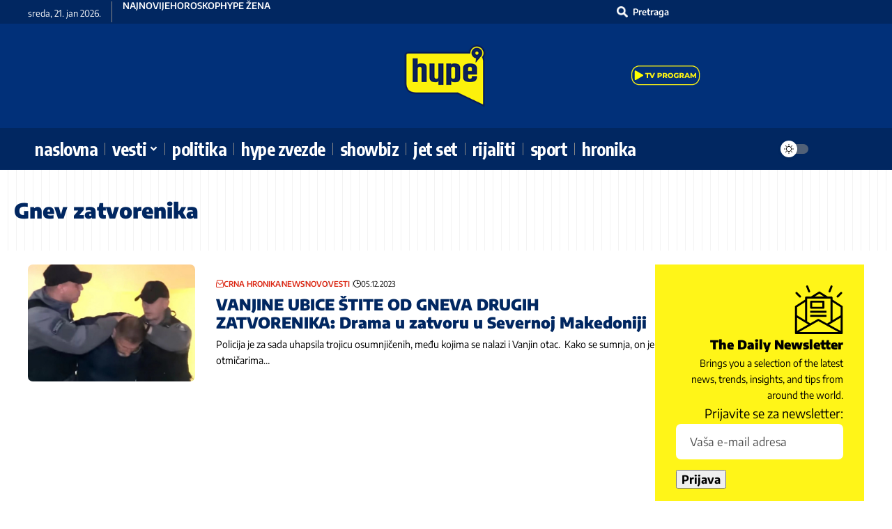

--- FILE ---
content_type: text/html; charset=UTF-8
request_url: https://hypetv.rs/news/gnev-zatvorenika/
body_size: 27288
content:
<!DOCTYPE html>
<html lang="sr-RS">
<head>
    <meta charset="UTF-8" />
    <meta http-equiv="X-UA-Compatible" content="IE=edge" />
	<meta name="viewport" content="width=device-width, initial-scale=1.0" />
    <link rel="profile" href="https://gmpg.org/xfn/11" />
	<meta name='robots' content='index, follow, max-image-preview:large, max-snippet:-1, max-video-preview:-1' />
	<style>img:is([sizes="auto" i], [sizes^="auto," i]) { contain-intrinsic-size: 3000px 1500px }</style>
	
	<!-- This site is optimized with the Yoast SEO plugin v26.8 - https://yoast.com/product/yoast-seo-wordpress/ -->
	<title>Gnev zatvorenika Archives - Hype TV</title>
	<link rel="preconnect" href="https://fonts.gstatic.com" crossorigin><link rel="preload" as="style" onload="this.onload=null;this.rel='stylesheet'" id="rb-preload-gfonts" href="https://fonts.googleapis.com/css?family=Open+Sans%3A300%2C400%2C500%2C600%2C700%2C800%7CUbuntu%7CEncode+Sans%3A200%2C300%2C400%2C500%2C600%2C700%2C800%2C900%7CEncode+Sans+Condensed%3A700%7COpen+Sans%7COpen+Sans&#038;subset=greek%2Clatin%2Cgreek-ext%2Cvietnamese%2Ccyrillic-ext%2Clatin-ext%2Ccyrillic&amp;display=swap" crossorigin><noscript><link rel="stylesheet" href="https://fonts.googleapis.com/css?family=Open+Sans%3A300%2C400%2C500%2C600%2C700%2C800%7CUbuntu%7CEncode+Sans%3A200%2C300%2C400%2C500%2C600%2C700%2C800%2C900%7CEncode+Sans+Condensed%3A700%7COpen+Sans%7COpen+Sans&#038;subset=greek%2Clatin%2Cgreek-ext%2Cvietnamese%2Ccyrillic-ext%2Clatin-ext%2Ccyrillic&amp;display=swap"></noscript><link rel="canonical" href="https://hypetv.rs/news/gnev-zatvorenika/" />
	<meta property="og:locale" content="sr_RS" />
	<meta property="og:type" content="article" />
	<meta property="og:title" content="Gnev zatvorenika Archives - Hype TV" />
	<meta property="og:url" content="https://hypetv.rs/news/gnev-zatvorenika/" />
	<meta property="og:site_name" content="Hype TV" />
	<meta name="twitter:card" content="summary_large_image" />
	<script type="application/ld+json" class="yoast-schema-graph">{"@context":"https://schema.org","@graph":[{"@type":"CollectionPage","@id":"https://hypetv.rs/news/gnev-zatvorenika/","url":"https://hypetv.rs/news/gnev-zatvorenika/","name":"Gnev zatvorenika Archives - Hype TV","isPartOf":{"@id":"https://hypetv.rs/#website"},"primaryImageOfPage":{"@id":"https://hypetv.rs/news/gnev-zatvorenika/#primaryimage"},"image":{"@id":"https://hypetv.rs/news/gnev-zatvorenika/#primaryimage"},"thumbnailUrl":"https://hypetv.rs/wp-content/uploads/2023/12/Screenshot_3-1.jpg","breadcrumb":{"@id":"https://hypetv.rs/news/gnev-zatvorenika/#breadcrumb"},"inLanguage":"sr-RS"},{"@type":"ImageObject","inLanguage":"sr-RS","@id":"https://hypetv.rs/news/gnev-zatvorenika/#primaryimage","url":"https://hypetv.rs/wp-content/uploads/2023/12/Screenshot_3-1.jpg","contentUrl":"https://hypetv.rs/wp-content/uploads/2023/12/Screenshot_3-1.jpg","width":735,"height":479,"caption":"Foto: Printscreen"},{"@type":"BreadcrumbList","@id":"https://hypetv.rs/news/gnev-zatvorenika/#breadcrumb","itemListElement":[{"@type":"ListItem","position":1,"name":"Home","item":"https://hypetv.rs/"},{"@type":"ListItem","position":2,"name":"Gnev zatvorenika"}]},{"@type":"WebSite","@id":"https://hypetv.rs/#website","url":"https://hypetv.rs/","name":"Hype TV Vesti","description":"SVE, SAD!","publisher":{"@id":"https://hypetv.rs/#organization"},"potentialAction":[{"@type":"SearchAction","target":{"@type":"EntryPoint","urlTemplate":"https://hypetv.rs/?s={search_term_string}"},"query-input":{"@type":"PropertyValueSpecification","valueRequired":true,"valueName":"search_term_string"}}],"inLanguage":"sr-RS"},{"@type":"Organization","@id":"https://hypetv.rs/#organization","name":"HYPETV - SVE SAD","url":"https://hypetv.rs/","logo":{"@type":"ImageObject","inLanguage":"sr-RS","@id":"https://hypetv.rs/#/schema/logo/image/","url":"https://hypetv.rs/wp-content/uploads/2021/03/logo-plav.png","contentUrl":"https://hypetv.rs/wp-content/uploads/2021/03/logo-plav.png","width":1181,"height":886,"caption":"HYPETV - SVE SAD"},"image":{"@id":"https://hypetv.rs/#/schema/logo/image/"},"sameAs":["https://www.facebook.com/HypeTelevizija","https://www.instagram.com/hypetv.rs/?hl=en","https://www.youtube.com/channel/UC-A5E7RiRLFuS31ZDw_8xmA"]}]}</script>
	<!-- / Yoast SEO plugin. -->


<link rel='dns-prefetch' href='//hypetv.rs' />
<link rel='dns-prefetch' href='//maxcdn.bootstrapcdn.com' />
<link rel="alternate" type="application/rss+xml" title="Hype TV &raquo; dovod" href="https://hypetv.rs/feed/" />
<link rel="alternate" type="application/rss+xml" title="Hype TV &raquo; dovod komentara" href="https://hypetv.rs/comments/feed/" />
<link rel="alternate" type="application/rss+xml" title="Hype TV &raquo; dovod oznake Gnev zatvorenika" href="https://hypetv.rs/news/gnev-zatvorenika/feed/" />
<script type="application/ld+json">{
    "@context": "https://schema.org",
    "@type": "Organization",
    "legalName": "Hype TV",
    "url": "https://hypetv.rs/",
    "logo": "https://hypetv.rs/wp-content/uploads/2023/05/Hype-logo-Web_bnw.svg",
    "sameAs": [
        "https://www.facebook.com/HypeTelevizija",
        "https://x.com/hypetv_rs",
        "https://www.youtube.com/@hypetvrs",
        "https://www.instagram.com/hypetv.rs",
        "https://www.tiktok.com/@hypetv.rs",
        "https://invite.viber.com/?g2=AQAUnuI5iqBOHFMNw9vXIO%2ByJnJLEuhA6W0AV%2B0BqhqWam8A9IYBuITuc9%2F4HMDq"
    ]
}</script>
<script>
window._wpemojiSettings = {"baseUrl":"https:\/\/s.w.org\/images\/core\/emoji\/15.0.3\/72x72\/","ext":".png","svgUrl":"https:\/\/s.w.org\/images\/core\/emoji\/15.0.3\/svg\/","svgExt":".svg","source":{"wpemoji":"https:\/\/hypetv.rs\/wp-includes\/js\/wp-emoji.js?ver=6.7.4","twemoji":"https:\/\/hypetv.rs\/wp-includes\/js\/twemoji.js?ver=6.7.4"}};
/**
 * @output wp-includes/js/wp-emoji-loader.js
 */

/**
 * Emoji Settings as exported in PHP via _print_emoji_detection_script().
 * @typedef WPEmojiSettings
 * @type {object}
 * @property {?object} source
 * @property {?string} source.concatemoji
 * @property {?string} source.twemoji
 * @property {?string} source.wpemoji
 * @property {?boolean} DOMReady
 * @property {?Function} readyCallback
 */

/**
 * Support tests.
 * @typedef SupportTests
 * @type {object}
 * @property {?boolean} flag
 * @property {?boolean} emoji
 */

/**
 * IIFE to detect emoji support and load Twemoji if needed.
 *
 * @param {Window} window
 * @param {Document} document
 * @param {WPEmojiSettings} settings
 */
( function wpEmojiLoader( window, document, settings ) {
	if ( typeof Promise === 'undefined' ) {
		return;
	}

	var sessionStorageKey = 'wpEmojiSettingsSupports';
	var tests = [ 'flag', 'emoji' ];

	/**
	 * Checks whether the browser supports offloading to a Worker.
	 *
	 * @since 6.3.0
	 *
	 * @private
	 *
	 * @returns {boolean}
	 */
	function supportsWorkerOffloading() {
		return (
			typeof Worker !== 'undefined' &&
			typeof OffscreenCanvas !== 'undefined' &&
			typeof URL !== 'undefined' &&
			URL.createObjectURL &&
			typeof Blob !== 'undefined'
		);
	}

	/**
	 * @typedef SessionSupportTests
	 * @type {object}
	 * @property {number} timestamp
	 * @property {SupportTests} supportTests
	 */

	/**
	 * Get support tests from session.
	 *
	 * @since 6.3.0
	 *
	 * @private
	 *
	 * @returns {?SupportTests} Support tests, or null if not set or older than 1 week.
	 */
	function getSessionSupportTests() {
		try {
			/** @type {SessionSupportTests} */
			var item = JSON.parse(
				sessionStorage.getItem( sessionStorageKey )
			);
			if (
				typeof item === 'object' &&
				typeof item.timestamp === 'number' &&
				new Date().valueOf() < item.timestamp + 604800 && // Note: Number is a week in seconds.
				typeof item.supportTests === 'object'
			) {
				return item.supportTests;
			}
		} catch ( e ) {}
		return null;
	}

	/**
	 * Persist the supports in session storage.
	 *
	 * @since 6.3.0
	 *
	 * @private
	 *
	 * @param {SupportTests} supportTests Support tests.
	 */
	function setSessionSupportTests( supportTests ) {
		try {
			/** @type {SessionSupportTests} */
			var item = {
				supportTests: supportTests,
				timestamp: new Date().valueOf()
			};

			sessionStorage.setItem(
				sessionStorageKey,
				JSON.stringify( item )
			);
		} catch ( e ) {}
	}

	/**
	 * Checks if two sets of Emoji characters render the same visually.
	 *
	 * This function may be serialized to run in a Worker. Therefore, it cannot refer to variables from the containing
	 * scope. Everything must be passed by parameters.
	 *
	 * @since 4.9.0
	 *
	 * @private
	 *
	 * @param {CanvasRenderingContext2D} context 2D Context.
	 * @param {string} set1 Set of Emoji to test.
	 * @param {string} set2 Set of Emoji to test.
	 *
	 * @return {boolean} True if the two sets render the same.
	 */
	function emojiSetsRenderIdentically( context, set1, set2 ) {
		// Cleanup from previous test.
		context.clearRect( 0, 0, context.canvas.width, context.canvas.height );
		context.fillText( set1, 0, 0 );
		var rendered1 = new Uint32Array(
			context.getImageData(
				0,
				0,
				context.canvas.width,
				context.canvas.height
			).data
		);

		// Cleanup from previous test.
		context.clearRect( 0, 0, context.canvas.width, context.canvas.height );
		context.fillText( set2, 0, 0 );
		var rendered2 = new Uint32Array(
			context.getImageData(
				0,
				0,
				context.canvas.width,
				context.canvas.height
			).data
		);

		return rendered1.every( function ( rendered2Data, index ) {
			return rendered2Data === rendered2[ index ];
		} );
	}

	/**
	 * Determines if the browser properly renders Emoji that Twemoji can supplement.
	 *
	 * This function may be serialized to run in a Worker. Therefore, it cannot refer to variables from the containing
	 * scope. Everything must be passed by parameters.
	 *
	 * @since 4.2.0
	 *
	 * @private
	 *
	 * @param {CanvasRenderingContext2D} context 2D Context.
	 * @param {string} type Whether to test for support of "flag" or "emoji".
	 * @param {Function} emojiSetsRenderIdentically Reference to emojiSetsRenderIdentically function, needed due to minification.
	 *
	 * @return {boolean} True if the browser can render emoji, false if it cannot.
	 */
	function browserSupportsEmoji( context, type, emojiSetsRenderIdentically ) {
		var isIdentical;

		switch ( type ) {
			case 'flag':
				/*
				 * Test for Transgender flag compatibility. Added in Unicode 13.
				 *
				 * To test for support, we try to render it, and compare the rendering to how it would look if
				 * the browser doesn't render it correctly (white flag emoji + transgender symbol).
				 */
				isIdentical = emojiSetsRenderIdentically(
					context,
					'\uD83C\uDFF3\uFE0F\u200D\u26A7\uFE0F', // as a zero-width joiner sequence
					'\uD83C\uDFF3\uFE0F\u200B\u26A7\uFE0F' // separated by a zero-width space
				);

				if ( isIdentical ) {
					return false;
				}

				/*
				 * Test for UN flag compatibility. This is the least supported of the letter locale flags,
				 * so gives us an easy test for full support.
				 *
				 * To test for support, we try to render it, and compare the rendering to how it would look if
				 * the browser doesn't render it correctly ([U] + [N]).
				 */
				isIdentical = emojiSetsRenderIdentically(
					context,
					'\uD83C\uDDFA\uD83C\uDDF3', // as the sequence of two code points
					'\uD83C\uDDFA\u200B\uD83C\uDDF3' // as the two code points separated by a zero-width space
				);

				if ( isIdentical ) {
					return false;
				}

				/*
				 * Test for English flag compatibility. England is a country in the United Kingdom, it
				 * does not have a two letter locale code but rather a five letter sub-division code.
				 *
				 * To test for support, we try to render it, and compare the rendering to how it would look if
				 * the browser doesn't render it correctly (black flag emoji + [G] + [B] + [E] + [N] + [G]).
				 */
				isIdentical = emojiSetsRenderIdentically(
					context,
					// as the flag sequence
					'\uD83C\uDFF4\uDB40\uDC67\uDB40\uDC62\uDB40\uDC65\uDB40\uDC6E\uDB40\uDC67\uDB40\uDC7F',
					// with each code point separated by a zero-width space
					'\uD83C\uDFF4\u200B\uDB40\uDC67\u200B\uDB40\uDC62\u200B\uDB40\uDC65\u200B\uDB40\uDC6E\u200B\uDB40\uDC67\u200B\uDB40\uDC7F'
				);

				return ! isIdentical;
			case 'emoji':
				/*
				 * Four and twenty blackbirds baked in a pie.
				 *
				 * To test for Emoji 15.0 support, try to render a new emoji: Blackbird.
				 *
				 * The Blackbird is a ZWJ sequence combining 🐦 Bird and ⬛ large black square.,
				 *
				 * 0x1F426 (\uD83D\uDC26) == Bird
				 * 0x200D == Zero-Width Joiner (ZWJ) that links the code points for the new emoji or
				 * 0x200B == Zero-Width Space (ZWS) that is rendered for clients not supporting the new emoji.
				 * 0x2B1B == Large Black Square
				 *
				 * When updating this test for future Emoji releases, ensure that individual emoji that make up the
				 * sequence come from older emoji standards.
				 */
				isIdentical = emojiSetsRenderIdentically(
					context,
					'\uD83D\uDC26\u200D\u2B1B', // as the zero-width joiner sequence
					'\uD83D\uDC26\u200B\u2B1B' // separated by a zero-width space
				);

				return ! isIdentical;
		}

		return false;
	}

	/**
	 * Checks emoji support tests.
	 *
	 * This function may be serialized to run in a Worker. Therefore, it cannot refer to variables from the containing
	 * scope. Everything must be passed by parameters.
	 *
	 * @since 6.3.0
	 *
	 * @private
	 *
	 * @param {string[]} tests Tests.
	 * @param {Function} browserSupportsEmoji Reference to browserSupportsEmoji function, needed due to minification.
	 * @param {Function} emojiSetsRenderIdentically Reference to emojiSetsRenderIdentically function, needed due to minification.
	 *
	 * @return {SupportTests} Support tests.
	 */
	function testEmojiSupports( tests, browserSupportsEmoji, emojiSetsRenderIdentically ) {
		var canvas;
		if (
			typeof WorkerGlobalScope !== 'undefined' &&
			self instanceof WorkerGlobalScope
		) {
			canvas = new OffscreenCanvas( 300, 150 ); // Dimensions are default for HTMLCanvasElement.
		} else {
			canvas = document.createElement( 'canvas' );
		}

		var context = canvas.getContext( '2d', { willReadFrequently: true } );

		/*
		 * Chrome on OS X added native emoji rendering in M41. Unfortunately,
		 * it doesn't work when the font is bolder than 500 weight. So, we
		 * check for bold rendering support to avoid invisible emoji in Chrome.
		 */
		context.textBaseline = 'top';
		context.font = '600 32px Arial';

		var supports = {};
		tests.forEach( function ( test ) {
			supports[ test ] = browserSupportsEmoji( context, test, emojiSetsRenderIdentically );
		} );
		return supports;
	}

	/**
	 * Adds a script to the head of the document.
	 *
	 * @ignore
	 *
	 * @since 4.2.0
	 *
	 * @param {string} src The url where the script is located.
	 *
	 * @return {void}
	 */
	function addScript( src ) {
		var script = document.createElement( 'script' );
		script.src = src;
		script.defer = true;
		document.head.appendChild( script );
	}

	settings.supports = {
		everything: true,
		everythingExceptFlag: true
	};

	// Create a promise for DOMContentLoaded since the worker logic may finish after the event has fired.
	var domReadyPromise = new Promise( function ( resolve ) {
		document.addEventListener( 'DOMContentLoaded', resolve, {
			once: true
		} );
	} );

	// Obtain the emoji support from the browser, asynchronously when possible.
	new Promise( function ( resolve ) {
		var supportTests = getSessionSupportTests();
		if ( supportTests ) {
			resolve( supportTests );
			return;
		}

		if ( supportsWorkerOffloading() ) {
			try {
				// Note that the functions are being passed as arguments due to minification.
				var workerScript =
					'postMessage(' +
					testEmojiSupports.toString() +
					'(' +
					[
						JSON.stringify( tests ),
						browserSupportsEmoji.toString(),
						emojiSetsRenderIdentically.toString()
					].join( ',' ) +
					'));';
				var blob = new Blob( [ workerScript ], {
					type: 'text/javascript'
				} );
				var worker = new Worker( URL.createObjectURL( blob ), { name: 'wpTestEmojiSupports' } );
				worker.onmessage = function ( event ) {
					supportTests = event.data;
					setSessionSupportTests( supportTests );
					worker.terminate();
					resolve( supportTests );
				};
				return;
			} catch ( e ) {}
		}

		supportTests = testEmojiSupports( tests, browserSupportsEmoji, emojiSetsRenderIdentically );
		setSessionSupportTests( supportTests );
		resolve( supportTests );
	} )
		// Once the browser emoji support has been obtained from the session, finalize the settings.
		.then( function ( supportTests ) {
			/*
			 * Tests the browser support for flag emojis and other emojis, and adjusts the
			 * support settings accordingly.
			 */
			for ( var test in supportTests ) {
				settings.supports[ test ] = supportTests[ test ];

				settings.supports.everything =
					settings.supports.everything && settings.supports[ test ];

				if ( 'flag' !== test ) {
					settings.supports.everythingExceptFlag =
						settings.supports.everythingExceptFlag &&
						settings.supports[ test ];
				}
			}

			settings.supports.everythingExceptFlag =
				settings.supports.everythingExceptFlag &&
				! settings.supports.flag;

			// Sets DOMReady to false and assigns a ready function to settings.
			settings.DOMReady = false;
			settings.readyCallback = function () {
				settings.DOMReady = true;
			};
		} )
		.then( function () {
			return domReadyPromise;
		} )
		.then( function () {
			// When the browser can not render everything we need to load a polyfill.
			if ( ! settings.supports.everything ) {
				settings.readyCallback();

				var src = settings.source || {};

				if ( src.concatemoji ) {
					addScript( src.concatemoji );
				} else if ( src.wpemoji && src.twemoji ) {
					addScript( src.twemoji );
					addScript( src.wpemoji );
				}
			}
		} );
} )( window, document, window._wpemojiSettings );
</script>

<link rel='stylesheet' id='twbbwg-global-css' href='https://hypetv.rs/wp-content/plugins/photo-gallery/booster/assets/css/global.css?ver=1.0.0' media='all' />
<style id='wp-emoji-styles-inline-css'>

	img.wp-smiley, img.emoji {
		display: inline !important;
		border: none !important;
		box-shadow: none !important;
		height: 1em !important;
		width: 1em !important;
		margin: 0 0.07em !important;
		vertical-align: -0.1em !important;
		background: none !important;
		padding: 0 !important;
	}
</style>
<style id='safe-svg-svg-icon-style-inline-css'>
.safe-svg-cover{text-align:center}.safe-svg-cover .safe-svg-inside{display:inline-block;max-width:100%}.safe-svg-cover svg{fill:currentColor;height:100%;max-height:100%;max-width:100%;width:100%}

</style>
<link rel='stylesheet' id='foxiz-elements-css' href='https://hypetv.rs/wp-content/plugins/foxiz-core/lib/foxiz-elements/public/style.css?ver=3.0' media='all' />
<link rel='stylesheet' id='hypetv-voting-css' href='https://hypetv.rs/wp-content/plugins/hypetv-voting-master/public/css/hypetv-voting-public.css?ver=1.0.0' media='all' />
<link rel='stylesheet' id='bwg_fonts-css' href='https://hypetv.rs/wp-content/plugins/photo-gallery/css/bwg-fonts/fonts.css?ver=0.0.1' media='all' />
<link rel='stylesheet' id='sumoselect-css' href='https://hypetv.rs/wp-content/plugins/photo-gallery/css/sumoselect.min.css?ver=3.4.6' media='all' />
<link rel='stylesheet' id='mCustomScrollbar-css' href='https://hypetv.rs/wp-content/plugins/photo-gallery/css/jquery.mCustomScrollbar.min.css?ver=3.1.5' media='all' />

<link rel='stylesheet' id='bwg_frontend-css' href='https://hypetv.rs/wp-content/plugins/photo-gallery/css/styles.min.css?ver=2.8.36' media='all' />
<link rel='stylesheet' id='poll-maker-ays-css' href='https://hypetv.rs/wp-content/plugins/poll-maker/public/css/poll-maker-ays-public.css?ver=6.0.1' media='all' />
<link rel='stylesheet' id='cff-css' href='https://hypetv.rs/wp-content/plugins/custom-facebook-feed/assets/css/cff-style.min.css?ver=4.3.4' media='all' />
<link rel='stylesheet' id='sb-font-awesome-css' href='https://maxcdn.bootstrapcdn.com/font-awesome/4.7.0/css/font-awesome.min.css?ver=6.7.4' media='all' />
<link rel='stylesheet' id='wpdreams-asl-basic-css' href='https://hypetv.rs/wp-content/plugins/ajax-search-lite/css/style.basic.css?ver=4.13.2' media='all' />
<style id='wpdreams-asl-basic-inline-css'>

					div[id*='ajaxsearchlitesettings'].searchsettings .asl_option_inner label {
						font-size: 0px !important;
						color: rgba(0, 0, 0, 0);
					}
					div[id*='ajaxsearchlitesettings'].searchsettings .asl_option_inner label:after {
						font-size: 11px !important;
						position: absolute;
						top: 0;
						left: 0;
						z-index: 1;
					}
					.asl_w_container {
						width: 200px;
						margin: 0px 0px 0px 0px;
						min-width: 200px;
					}
					div[id*='ajaxsearchlite'].asl_m {
						width: 100%;
					}
					div[id*='ajaxsearchliteres'].wpdreams_asl_results div.resdrg span.highlighted {
						font-weight: bold;
						color: rgba(217, 49, 43, 1);
						background-color: rgba(238, 238, 238, 1);
					}
					div[id*='ajaxsearchliteres'].wpdreams_asl_results .results img.asl_image {
						width: 90px;
						height: 60px;
						object-fit: cover;
					}
					div[id*='ajaxsearchlite'].asl_r .results {
						max-height: none;
					}
					div[id*='ajaxsearchlite'].asl_r {
						position: absolute;
					}
				
							.asl_w, .asl_w * {font-family:&quot;Titillium Web&quot; !important;}
							.asl_m input[type=search]::placeholder{font-family:&quot;Titillium Web&quot; !important;}
							.asl_m input[type=search]::-webkit-input-placeholder{font-family:&quot;Titillium Web&quot; !important;}
							.asl_m input[type=search]::-moz-placeholder{font-family:&quot;Titillium Web&quot; !important;}
							.asl_m input[type=search]:-ms-input-placeholder{font-family:&quot;Titillium Web&quot; !important;}
						
						div.asl_r.asl_w.vertical .results .item::after {
							display: block;
							position: absolute;
							bottom: 0;
							content: '';
							height: 1px;
							width: 100%;
							background: #D8D8D8;
						}
						div.asl_r.asl_w.vertical .results .item.asl_last_item::after {
							display: none;
						}
					
						@media only screen and (min-width: 641px) and (max-width: 1024px) {
							.asl_w_container {
								width: 100% !important;
							}
						}
					
						@media only screen and (max-width: 640px) {
							.asl_w_container {
								width: 100% !important;
							}
						}
					
</style>
<link rel='stylesheet' id='wpdreams-asl-instance-css' href='https://hypetv.rs/wp-content/plugins/ajax-search-lite/css/style-simple-red.css?ver=4.13.2' media='all' />
<link rel='stylesheet' id='fancybox-css' href='https://hypetv.rs/wp-content/plugins/easy-fancybox/fancybox/1.5.4/jquery.fancybox.min.css?ver=6.7.4' media='screen' />
<style id='fancybox-inline-css'>
#fancybox-content{border-color:#ffffff;}#fancybox-title,#fancybox-title-float-main{color:#fff}
</style>
<link rel='stylesheet' id='elementor-frontend-css' href='https://hypetv.rs/wp-content/plugins/elementor/assets/css/frontend.css?ver=3.31.5' media='all' />
<link rel='stylesheet' id='elementor-post-410999-css' href='https://hypetv.rs/wp-content/uploads/elementor/css/post-410999.css?ver=1769009005' media='all' />
<link rel='stylesheet' id='cffstyles-css' href='https://hypetv.rs/wp-content/plugins/custom-facebook-feed/assets/css/cff-style.min.css?ver=4.3.4' media='all' />
<link rel='stylesheet' id='elementor-post-414156-css' href='https://hypetv.rs/wp-content/uploads/elementor/css/post-414156.css?ver=1769009005' media='all' />
<link rel='stylesheet' id='elementor-post-411020-css' href='https://hypetv.rs/wp-content/uploads/elementor/css/post-411020.css?ver=1769009005' media='all' />
<link rel='stylesheet' id='elementor-post-2466-css' href='https://hypetv.rs/wp-content/uploads/elementor/css/post-2466.css?ver=1769009005' media='all' />
<link rel='stylesheet' id='elementor-post-411022-css' href='https://hypetv.rs/wp-content/uploads/elementor/css/post-411022.css?ver=1769009005' media='all' />

<link rel='stylesheet' id='font-awesome-css' href='https://hypetv.rs/wp-content/themes/foxiz/assets/css/font-awesome.css?ver=6.1.1' media='all' />
<link rel='stylesheet' id='foxiz-main-css' href='https://hypetv.rs/wp-content/themes/foxiz/assets/css/main.css?ver=2.6.9' media='all' />
<style id='foxiz-main-inline-css'>
:root {--body-family:Encode Sans;--body-fweight:400;--body-transform:none;--body-fcolor:#000000;--body-fsize:18px;--body-fheight:1.667;--h1-family:Encode Sans;--h1-fweight:900;--h1-fcolor:#012761;--h1-fsize:30px;--h1-fheight:1.200;--h2-family:Encode Sans;--h2-fweight:900;--h2-fcolor:#012761;--h2-fsize:18px;--h2-fheight:1.667;--h3-family:Encode Sans;--h3-fweight:900;--h3-fcolor:#012761;--h3-fsize:18px;--h3-fheight:1.444;--h4-family:Encode Sans;--h4-fweight:800;--h4-fcolor:#012761;--h4-fsize:17px;--h4-fheight:1.294;--h5-family:Encode Sans;--h5-fweight:800;--h5-fcolor:#012761;--h5-fsize:15px;--h5-fheight:1.333;--h6-family:Encode Sans;--h6-fweight:500;--h6-fcolor:#012761;--h6-fsize:14px;--cat-family:Encode Sans;--cat-fweight:600;--cat-transform:capitalize;--cat-fsize:12px;--cat-fspace:-0.04167em;--meta-family:Encode Sans;--meta-fweight:400;--meta-fcolor:#000000;--meta-fsize:11px;--meta-b-family:Encode Sans;--meta-b-fweight:600;--meta-b-fcolor:#db2511;--input-family:Encode Sans;--input-fweight:400;--btn-family:Encode Sans;--btn-fweight:700;--menu-family:Encode Sans Condensed, 'system-ui', -apple-system, BlinkMacSystemFont, 'Segoe UI', Roboto, Oxygen, Ubuntu, Cantarell, 'Fira Sans', 'Droid Sans', 'Helvetica Neue', sans-serif;--menu-fweight:700;--menu-transform:lowercase;--menu-fsize:15px;--submenu-family:Encode Sans, 'system-ui', -apple-system, BlinkMacSystemFont, 'Segoe UI', Roboto, Oxygen, Ubuntu, Cantarell, 'Fira Sans', 'Droid Sans', 'Helvetica Neue', sans-serif;--submenu-fweight:600;--submenu-transform:uppercase;--submenu-fsize:18px;--dwidgets-family:Encode Sans;--dwidgets-fweight:600;--headline-family:Encode Sans;--headline-fweight:900;--headline-fsize:46px;--headline-fheight:1.043;--tagline-family:Encode Sans;--tagline-fweight:400;--tagline-fsize:17px;--tagline-fheight:1.471;--heading-family:Encode Sans;--heading-fweight:900;--subheading-family:Encode Sans;--subheading-fweight:400;--quote-fweight:700;--quote-fspace:-.5px;--excerpt-fweight:400;--bcrumb-family:Encode Sans;--bcrumb-fweight:400;--toc-family:Encode Sans;--toc-fweight:500;--toc-fsize:14px;--toc-fspace:-0.03571em;--headline-s-fsize : 44px;--tagline-s-fsize : 17px;}@media (max-width: 1024px) {body {--body-fsize : 17px;--h1-fsize : 30px;--h2-fsize : 22px;--h3-fsize : 19px;--h4-fsize : 16px;--h5-fsize : 14px;--h6-fsize : 13px;--meta-fsize : 10px;--excerpt-fsize : 14px;--headline-fsize : 36px;--headline-s-fsize : 36px;--tagline-fsize : 16px;--tagline-s-fsize : 16px;--toc-fsize : 13px;}}@media (max-width: 767px) {body {--body-fsize : 16px;--h1-fsize : 28px;--h2-fsize : 20px;--h3-fsize : 18px;--h4-fsize : 15px;--h5-fsize : 14px;--h6-fsize : 13px;--meta-fsize : 10px;--excerpt-fsize : 13px;--headline-fsize : 28px;--headline-s-fsize : 28px;--tagline-fsize : 15px;--tagline-s-fsize : 15px;--toc-fsize : 13px;}}:root {--g-color :#c90202;--g-color-90 :#c90202e6;--dark-accent :#000000;--dark-accent-90 :#000000e6;--dark-accent-0 :#00000000;--hyperlink-color :#db2511;--excerpt-color :#000000;--indicator-bg-from :#ff3838;--indicator-bg-to :#f2b035;--indicator-height :10px;}[data-theme="dark"], .light-scheme {--solid-white :#051d2b;--dark-accent :#003381;--dark-accent-90 :#003381e6;--dark-accent-0 :#00338100;--excerpt-color :#ffffff;--meta-fcolor :#ffffff;--meta-b-fcolor :#fff518;--sponsor-color :#81f44b;}[data-theme="dark"].is-hd-4 {--nav-bg: #191c20;--nav-bg-from: #191c20;--nav-bg-to: #191c20;--nav-bg-glass: #191c2011;--nav-bg-glass-from: #191c2011;--nav-bg-glass-to: #191c2011;}[data-theme="dark"].is-hd-5, [data-theme="dark"].is-hd-5:not(.sticky-on) {--nav-bg: #191c20;--nav-bg-from: #191c20;--nav-bg-to: #191c20;--nav-bg-glass: #191c2011;--nav-bg-glass-from: #191c2011;--nav-bg-glass-to: #191c2011;}[data-theme="dark"] {--subnav-bg: #002760;--subnav-bg-from: #002760;--subnav-bg-to: #002760;--subnav-color :#ffffff;--subnav-color-10 :#ffffff1a;--subnav-color-h :#faf113;--subnav-bg-h :#002760;}:root {--mbnav-bg: #012761;--mbnav-bg-from: #012761;--mbnav-bg-to: #012761;--mbnav-bg-glass: #012761bb;--mbnav-bg-glass-from: #012761bb;--mbnav-bg-glass-to: #012761bb;--submbnav-bg: #003381;--submbnav-bg-from: #003381;--submbnav-bg-to: #003381;--mbnav-color :#ffffff;--submbnav-color :#ffffff;--submbnav-color-10 :#ffffff1a;}:root {--subnav-bg: #002760;--subnav-bg-from: #002760;--subnav-bg-to: #002760;--subnav-color :#ffffff;--subnav-color-10 :#ffffff1a;--subnav-color-h :#faf113;--privacy-bg-color :#db2511;--privacy-color :#ffffff;--topad-spacing :15px;--round-3 :7px;--round-5 :10px;--round-7 :15px;--hyperlink-color :#db2511;--hyperlink-weight :700;--hyperlink-style :italic;--mbnav-height :50px;--mlogo-height :42px;--heading-sub-color :#000000;--rb-s-width : 1070px;--s-content-width : 760px;--max-width-wo-sb : 840px;--s10-feat-ratio :45%;--s11-feat-ratio :45%;--verified-color :#003381;--login-popup-w : 350px;--menu-item-spacing : 10px;}[data-theme="dark"], .light-scheme {--heading-sub-color :#ffffff;--hyperlink-color :#fff518; }.p-readmore { font-family:Encode Sans;font-weight:700;text-transform:uppercase;}.mobile-menu > li > a  { font-family:Encode Sans, 'system-ui', -apple-system, BlinkMacSystemFont, 'Segoe UI', Roboto, Oxygen, Ubuntu, Cantarell, 'Fira Sans', 'Droid Sans', 'Helvetica Neue', sans-serif;text-transform:uppercase;}.mobile-menu .sub-menu a, .logged-mobile-menu a { font-family:Encode Sans, 'system-ui', -apple-system, BlinkMacSystemFont, 'Segoe UI', Roboto, Oxygen, Ubuntu, Cantarell, 'Fira Sans', 'Droid Sans', 'Helvetica Neue', sans-serif;text-transform:uppercase;}.mobile-qview a { font-family:Encode Sans, 'system-ui', -apple-system, BlinkMacSystemFont, 'Segoe UI', Roboto, Oxygen, Ubuntu, Cantarell, 'Fira Sans', 'Droid Sans', 'Helvetica Neue', sans-serif;text-transform:uppercase;}.search-header:before { background-color : #85020a;background-repeat : no-repeat;background-size : cover;background-attachment : scroll;background-position : center center;}[data-theme="dark"] .search-header:before { background-repeat : no-repeat;background-size : cover;background-image : url(https://export.themeruby.com/xfoxiz/focus/wp-content/uploads/2021/09/search-bgd.jpg);background-attachment : scroll;background-position : center center;}.footer-has-bg { background-color : #0000000a;}#amp-mobile-version-switcher { display: none; }.search-icon-svg { background-image: url(https://hypetv.rs/wp-content/uploads/2025/09/search-i.png); background-size: cover; background-color: transparent; }.login-icon-svg { background-image: url(https://hypetv.rs/wp-content/uploads/2025/09/hype-logo.png); background-size: cover; background-color: transparent; }.mobile-menu .sub-menu > * {flex: 0 0 100%}.single-page { --rb-small-width : 1000px; }@media (min-width: 1025px) { .grid-container > .sidebar-wrap { flex: 0 0 35%; width: 35%; } .grid-container > .s-ct { flex: 0 0 64.9%; width: 64.9%; } }
</style>
<link rel='stylesheet' id='foxiz-print-css' href='https://hypetv.rs/wp-content/themes/foxiz/assets/css/print.css?ver=2.6.9' media='all' />
<link rel='stylesheet' id='foxiz-style-css' href='https://hypetv.rs/wp-content/themes/foxiz/style.css?ver=2.6.9' media='all' />
<link rel='stylesheet' id='elementor-gf-local-roboto-css' href='https://hypetv.rs/wp-content/uploads/elementor/google-fonts/css/roboto.css?ver=1757879980' media='all' />
<link rel='stylesheet' id='elementor-gf-local-robotoslab-css' href='https://hypetv.rs/wp-content/uploads/elementor/google-fonts/css/robotoslab.css?ver=1757879983' media='all' />
<link rel='stylesheet' id='elementor-gf-local-encodesans-css' href='https://hypetv.rs/wp-content/uploads/elementor/google-fonts/css/encodesans.css?ver=1757880478' media='all' />
<script src="https://hypetv.rs/wp-includes/js/jquery/jquery.js?ver=3.7.1" id="jquery-core-js"></script>
<script src="https://hypetv.rs/wp-includes/js/jquery/jquery-migrate.js?ver=3.4.1" id="jquery-migrate-js"></script>
<script src="https://hypetv.rs/wp-content/plugins/photo-gallery/booster/assets/js/circle-progress.js?ver=1.2.2" id="twbbwg-circle-js"></script>
<script id="twbbwg-global-js-extra">
var twb = {"nonce":"e1e8b201f1","ajax_url":"https:\/\/hypetv.rs\/wp-admin\/admin-ajax.php","plugin_url":"https:\/\/hypetv.rs\/wp-content\/plugins\/photo-gallery\/booster","href":"https:\/\/hypetv.rs\/wp-admin\/admin.php?page=twbbwg_photo-gallery"};
var twb = {"nonce":"e1e8b201f1","ajax_url":"https:\/\/hypetv.rs\/wp-admin\/admin-ajax.php","plugin_url":"https:\/\/hypetv.rs\/wp-content\/plugins\/photo-gallery\/booster","href":"https:\/\/hypetv.rs\/wp-admin\/admin.php?page=twbbwg_photo-gallery"};
</script>
<script src="https://hypetv.rs/wp-content/plugins/photo-gallery/booster/assets/js/global.js?ver=1.0.0" id="twbbwg-global-js"></script>
<script src="https://hypetv.rs/wp-content/plugins/hypetv-voting-master/public/js/hypetv-voting-public.js?ver=1.0.0" id="hypetv-voting-js"></script>
<script src="https://hypetv.rs/wp-content/plugins/photo-gallery/js/jquery.sumoselect.min.js?ver=3.4.6" id="sumoselect-js"></script>
<script src="https://hypetv.rs/wp-content/plugins/photo-gallery/js/tocca.min.js?ver=2.0.9" id="bwg_mobile-js"></script>
<script src="https://hypetv.rs/wp-content/plugins/photo-gallery/js/jquery.mCustomScrollbar.concat.min.js?ver=3.1.5" id="mCustomScrollbar-js"></script>
<script src="https://hypetv.rs/wp-content/plugins/photo-gallery/js/jquery.fullscreen.min.js?ver=0.6.0" id="jquery-fullscreen-js"></script>
<script id="bwg_frontend-js-extra">
var bwg_objectsL10n = {"bwg_field_required":"field is required.","bwg_mail_validation":"Ovo nije validna email adresa. ","bwg_search_result":"Ne postoje slike koje odgovaraju Va\u0161oj pretrazi.","bwg_select_tag":"Select Tag","bwg_order_by":"Order By","bwg_search":"Tra\u017ei","bwg_show_ecommerce":"Show Ecommerce","bwg_hide_ecommerce":"Hide Ecommerce","bwg_show_comments":"Prikazati komentare","bwg_hide_comments":"Sakrij komentare","bwg_restore":"Vrati","bwg_maximize":"Maksimalna veli\u010dina","bwg_fullscreen":"Ceo ekran","bwg_exit_fullscreen":"Iza\u0111i iz celog ekrana","bwg_search_tag":"SEARCH...","bwg_tag_no_match":"No tags found","bwg_all_tags_selected":"All tags selected","bwg_tags_selected":"tags selected","play":"Pusti","pause":"Pauza","is_pro":"1","bwg_play":"Pusti","bwg_pause":"Pauza","bwg_hide_info":"Sakrij info","bwg_show_info":"Prika\u017ei info","bwg_hide_rating":"Sakrij rejting","bwg_show_rating":"Prika\u017ei rejting","ok":"Ok","cancel":"Cancel","select_all":"Select all","lazy_load":"0","lazy_loader":"https:\/\/hypetv.rs\/wp-content\/plugins\/photo-gallery\/images\/ajax_loader.png","front_ajax":"0","bwg_tag_see_all":"see all tags","bwg_tag_see_less":"see less tags"};
</script>
<script src="https://hypetv.rs/wp-content/plugins/photo-gallery/js/scripts.min.js?ver=2.8.36" id="bwg_frontend-js"></script>
<script src="https://hypetv.rs/wp-content/themes/foxiz/assets/js/highlight-share.js?ver=1" id="highlight-share-js"></script>
<link rel="preload" href="https://hypetv.rs/wp-content/themes/foxiz/assets/fonts/icons.woff2?ver=2.5.0" as="font" type="font/woff2" crossorigin="anonymous"> <link rel="preload" href="https://hypetv.rs/wp-content/themes/foxiz/assets/fonts/fa-brands-400.woff2" as="font" type="font/woff2" crossorigin="anonymous"> <link rel="preload" href="https://hypetv.rs/wp-content/themes/foxiz/assets/fonts/fa-regular-400.woff2" as="font" type="font/woff2" crossorigin="anonymous"> <link rel="https://api.w.org/" href="https://hypetv.rs/wp-json/" /><link rel="alternate" title="JSON" type="application/json" href="https://hypetv.rs/wp-json/wp/v2/tags/27730" /><link rel="EditURI" type="application/rsd+xml" title="RSD" href="https://hypetv.rs/xmlrpc.php?rsd" />
<meta name="generator" content="WordPress 6.7.4" />
				<link rel="preconnect" href="https://fonts.gstatic.com" crossorigin />
				
								
				<meta name="generator" content="Elementor 3.31.5; features: e_font_icon_svg, additional_custom_breakpoints, e_element_cache; settings: css_print_method-external, google_font-enabled, font_display-swap">
				<!-- Google tag (gtag.js) -->
				<script async src="https://www.googletagmanager.com/gtag/js?id=G-5M4FWLCJ2Z"></script>
				<script> window.dataLayer = window.dataLayer || [];

					function gtag() {
						dataLayer.push(arguments);
					}

					gtag('js', new Date());
					gtag('config', 'G-5M4FWLCJ2Z');
				</script>
			<script type="application/ld+json">{
    "@context": "https://schema.org",
    "@type": "WebSite",
    "@id": "https://hypetv.rs/#website",
    "url": "https://hypetv.rs/",
    "name": "Hype TV",
    "potentialAction": {
        "@type": "SearchAction",
        "target": "https://hypetv.rs/?s={search_term_string}",
        "query-input": "required name=search_term_string"
    }
}</script>
			<style>
				.e-con.e-parent:nth-of-type(n+4):not(.e-lazyloaded):not(.e-no-lazyload),
				.e-con.e-parent:nth-of-type(n+4):not(.e-lazyloaded):not(.e-no-lazyload) * {
					background-image: none !important;
				}
				@media screen and (max-height: 1024px) {
					.e-con.e-parent:nth-of-type(n+3):not(.e-lazyloaded):not(.e-no-lazyload),
					.e-con.e-parent:nth-of-type(n+3):not(.e-lazyloaded):not(.e-no-lazyload) * {
						background-image: none !important;
					}
				}
				@media screen and (max-height: 640px) {
					.e-con.e-parent:nth-of-type(n+2):not(.e-lazyloaded):not(.e-no-lazyload),
					.e-con.e-parent:nth-of-type(n+2):not(.e-lazyloaded):not(.e-no-lazyload) * {
						background-image: none !important;
					}
				}
			</style>
			<link rel="icon" href="https://hypetv.rs/wp-content/uploads/2021/03/cropped-logo-plav-1-32x32.png" sizes="32x32" />
<link rel="icon" href="https://hypetv.rs/wp-content/uploads/2021/03/cropped-logo-plav-1-192x192.png" sizes="192x192" />
<link rel="apple-touch-icon" href="https://hypetv.rs/wp-content/uploads/2021/03/cropped-logo-plav-1-180x180.png" />
<meta name="msapplication-TileImage" content="https://hypetv.rs/wp-content/uploads/2021/03/cropped-logo-plav-1-270x270.png" />
		<style id="wp-custom-css">
			img {
    transition: none !important;
    transform: none !important;
}
a:hover img,
img:hover {
    transform: none !important;
    opacity: 1 !important;
    filter: none !important;
}		</style>
		</head>
<body class="archive tag tag-gnev-zatvorenika tag-27730 wp-custom-logo wp-embed-responsive eio-default metaslider-plugin elementor-default elementor-kit-410999 menu-ani-2 hover-ani-8 btn-ani-1 btn-transform-1 is-rm-1 lmeta-dot loader-1 dark-sw-1 mtax-1 menu-glass-effect t-menu-glass-effect is-hd-rb_template is-backtop none-m-backtop  is-mstick is-smart-sticky" data-theme="default">
		<script>
			(function () {
				const yesStorage = () => {
					let storage;
					try {
						storage = window['localStorage'];
						storage.setItem('__rbStorageSet', 'x');
						storage.removeItem('__rbStorageSet');
						return true;
					} catch {
						return false;
					}
				};
				let currentMode = null;
				const darkModeID = 'RubyDarkMode';
								currentMode = yesStorage() ? localStorage.getItem(darkModeID) || null : 'default';
				if (!currentMode) {
										currentMode = 'default';
					yesStorage() && localStorage.setItem(darkModeID, 'default');
									}
				document.body.setAttribute('data-theme', currentMode === 'dark' ? 'dark' : 'default');
							})();
		</script>
		<!-- (C)2000-2024 Gemius SA - gemiusPrism  / hypetv.rs/Default section -->
<script type="text/javascript">
var pp_gemius_identifier = 'bQ01LQdEeU1ppevEzOhRT7bv31jwIeN_ucr9kuaIhJv.M7';
// lines below shouldn't be edited
function gemius_pending(i) { window[i] = window[i] || function() {var x = window[i+'_pdata'] = window[i+'_pdata'] || []; x[x.length]=Array.prototype.slice.call(arguments, 0);};};
(function(cmds) { var c; while(c = cmds.pop()) gemius_pending(c)})(['gemius_cmd', 'gemius_hit', 'gemius_event', 'gemius_init', 'pp_gemius_hit', 'pp_gemius_event', 'pp_gemius_init']);
window.pp_gemius_cmd = window.pp_gemius_cmd || window.gemius_cmd;
(function(d,t) {try {var gt=d.createElement(t),s=d.getElementsByTagName(t)[0],l='http'+((location.protocol=='https:')?'s':''); gt.setAttribute('async','async');
gt.setAttribute('defer','defer'); gt.src=l+'://gars.hit.gemius.pl/xgemius.js'; s.parentNode.insertBefore(gt,s);} catch (e) {}})(document,'script');
</script><div class="site-outer">
			<div id="site-header" class="header-wrap rb-section header-template">
						<div class="navbar-outer navbar-template-outer">
				<div id="header-template-holder"><div class="header-template-inner">		<div data-elementor-type="wp-post" data-elementor-id="2466" class="elementor elementor-2466">
				<div class="elementor-element elementor-element-a047253 e-flex e-con-boxed e-con e-parent" data-id="a047253" data-element_type="container" data-settings="{&quot;background_background&quot;:&quot;classic&quot;}">
					<div class="e-con-inner">
		<div class="elementor-element elementor-element-831e6f8 e-con-full e-flex e-con e-child" data-id="831e6f8" data-element_type="container">
				<div class="elementor-element elementor-element-5844490 elementor-widget elementor-widget-foxiz-current-date" data-id="5844490" data-element_type="widget" data-widget_type="foxiz-current-date.default">
				<div class="elementor-widget-container">
					<span class="current-date">sreda, 21. jan 2026.</span>				</div>
				</div>
				<div class="elementor-element elementor-element-65b63bd is-divider-0 elementor-widget elementor-widget-foxiz-quick-links" data-id="65b63bd" data-element_type="widget" data-widget_type="foxiz-quick-links.default">
				<div class="elementor-widget-container">
					<div id="uid_65b63bd" class="block-wrap block-qlinks qlayout-1 effect-dotted yes-wrap light-scheme meta-s-gray-line"><ul class="qlinks-inner"><li class="qlink h5"><a href="https://hypetv.rs/najnovije/">NAJNOVIJE</a></li><li class="qlink h5"><a href="https://hypetv.rs/news/category/horoskop/">HOROSKOP</a></li><li class="qlink h5"><a href="https://zena.hypetv.rs/">HYPE ŽENA</a></li></ul></div>				</div>
				</div>
				</div>
		<div class="elementor-element elementor-element-d705b51 e-con-full e-flex e-con e-child" data-id="d705b51" data-element_type="container">
				<div class="elementor-element elementor-element-5a82dae elementor-widget elementor-widget-foxiz-search-icon" data-id="5a82dae" data-element_type="widget" data-widget_type="foxiz-search-icon.default">
				<div class="elementor-widget-container">
							<div class="wnav-holder w-header-search header-dropdown-outer">
			<a href="#" role="button" data-title="Pretraga" class="icon-holder header-element search-btn search-trigger has-label" aria-label="Search">
				<span class="search-icon-svg"></span>									<span class="header-search-label meta-text">Pretraga</span>
							</a>
							<div class="header-dropdown">
					<div class="header-search-form is-icon-layout">
						<form method="get" action="https://hypetv.rs/" class="rb-search-form live-search-form"  data-search="post" data-limit="4" data-follow="0" data-tax="category" data-dsource="0"  data-ptype=""><div class="search-form-inner"><span class="search-icon"><span class="search-icon-svg"></span></span><span class="search-text"><input type="text" class="field" placeholder="Pretraži članke..." value="" name="s"/></span><span class="rb-search-submit"><input type="submit" value="Pretraga"/><i class="rbi rbi-cright" aria-hidden="true"></i></span><span class="live-search-animation rb-loader"></span></div><div class="live-search-response light-scheme"></div></form>					</div>
				</div>
					</div>
						</div>
				</div>
				</div>
					</div>
				</div>
		<div class="elementor-element elementor-element-cc54631 e-grid e-con-boxed e-con e-parent" data-id="cc54631" data-element_type="container" data-settings="{&quot;background_background&quot;:&quot;classic&quot;}">
					<div class="e-con-inner">
		<div class="elementor-element elementor-element-17bd271 e-grid e-con-boxed e-con e-child" data-id="17bd271" data-element_type="container">
					<div class="e-con-inner">
					</div>
				</div>
		<div class="elementor-element elementor-element-385d9c7 e-con-full e-flex e-con e-child" data-id="385d9c7" data-element_type="container">
				<div class="elementor-element elementor-element-b6fbcbd elementor-widget__width-inherit elementor-widget elementor-widget-foxiz-logo" data-id="b6fbcbd" data-element_type="widget" data-widget_type="foxiz-logo.default">
				<div class="elementor-widget-container">
							<div class="the-logo">
			<a href="https://hypetv.rs/">
									<img fetchpriority="high" loading="eager" fetchpriority="high" decoding="async" data-mode="default" width="213" height="120" src="https://hypetv.rs/wp-content/uploads/2024/11/hype-logo-header.png" alt="Hype TV" />
					<img fetchpriority="high" loading="eager" fetchpriority="high" decoding="async" data-mode="dark" width="213" height="120" src="https://hypetv.rs/wp-content/uploads/2024/11/hype-logo-header.png" alt="" />
							</a>
					</div>
						</div>
				</div>
				</div>
		<div class="elementor-element elementor-element-7dfcd21 e-con-full e-flex e-con e-child" data-id="7dfcd21" data-element_type="container">
				<div class="elementor-element elementor-element-0c28786 elementor-widget__width-initial elementor-widget elementor-widget-foxiz-ad-image" data-id="0c28786" data-element_type="widget" data-widget_type="foxiz-ad-image.default">
				<div class="elementor-widget-container">
					<div class="ad-wrap ad-image-wrap"><div class="ad-image"><a class="ad-destination" target="_blank" rel="noopener nofollow" href="https://hypetv.rs/news/category/tv/program/"><img loading="lazy" loading="lazy" decoding="async" data-mode="default" src="https://hypetv.rs/wp-content/uploads/2024/11/tv-program.png" alt="Ad image" width="100" height="30"/><img loading="lazy" loading="lazy" decoding="async" data-mode="dark" src="https://hypetv.rs/wp-content/uploads/2024/11/tv-program.png" alt="Ad image" width="100" height="30"/></a></div></div>				</div>
				</div>
				</div>
					</div>
				</div>
		<div class="elementor-element elementor-element-7c3eaea e-flex e-con-boxed e-con e-parent" data-id="7c3eaea" data-element_type="container" data-settings="{&quot;background_background&quot;:&quot;classic&quot;}">
					<div class="e-con-inner">
		<div class="elementor-element elementor-element-7678826 e-con-full e-flex e-con e-child" data-id="7678826" data-element_type="container">
				<div class="elementor-element elementor-element-6975d2b is-divider-pipe-2 elementor-widget__width-initial elementor-widget elementor-widget-foxiz-navigation" data-id="6975d2b" data-element_type="widget" data-widget_type="foxiz-navigation.default">
				<div class="elementor-widget-container">
							<nav id="site-navigation" class="main-menu-wrap template-menu" aria-label="main menu">
			<ul id="menu-glavni-meni" class="main-menu rb-menu large-menu" itemscope itemtype="https://www.schema.org/SiteNavigationElement"><li id="menu-item-411035" class="menu-item menu-item-type-post_type menu-item-object-page menu-item-home menu-item-411035"><a href="https://hypetv.rs/"><span>Naslovna</span></a></li>
<li id="menu-item-411044" class="menu-item menu-item-type-taxonomy menu-item-object-category menu-item-has-children menu-item-411044"><a href="https://hypetv.rs/news/category/news/vesti/"><span>VESTI</span></a>
<ul class="sub-menu">
	<li id="menu-item-411045" class="menu-item menu-item-type-taxonomy menu-item-object-category menu-item-411045"><a href="https://hypetv.rs/news/category/drustvo/"><span>DRUŠTVO</span></a></li>
	<li id="menu-item-411047" class="menu-item menu-item-type-taxonomy menu-item-object-category menu-item-411047"><a href="https://hypetv.rs/news/category/kultura/"><span>KULTURA</span></a></li>
</ul>
</li>
<li id="menu-item-411046" class="menu-item menu-item-type-taxonomy menu-item-object-category menu-item-411046"><a href="https://hypetv.rs/news/category/politika/"><span>POLITIKA</span></a></li>
<li id="menu-item-417217" class="menu-item menu-item-type-taxonomy menu-item-object-category menu-item-417217"><a href="https://hypetv.rs/news/category/hype-zvezde/"><span>HYPE ZVEZDE</span></a></li>
<li id="menu-item-411042" class="menu-item menu-item-type-taxonomy menu-item-object-category menu-item-411042"><a href="https://hypetv.rs/news/category/showbiz/"><span>SHOWBIZ</span></a></li>
<li id="menu-item-411040" class="menu-item menu-item-type-taxonomy menu-item-object-category menu-item-411040"><a href="https://hypetv.rs/news/category/jet-set/"><span>JET SET</span></a></li>
<li id="menu-item-411041" class="menu-item menu-item-type-taxonomy menu-item-object-category menu-item-411041"><a href="https://hypetv.rs/news/category/rijaliti/"><span>Rijaliti</span></a></li>
<li id="menu-item-411043" class="menu-item menu-item-type-taxonomy menu-item-object-category menu-item-411043"><a href="https://hypetv.rs/news/category/sport/"><span>SPORT</span></a></li>
<li id="menu-item-411039" class="menu-item menu-item-type-taxonomy menu-item-object-category menu-item-411039"><a href="https://hypetv.rs/news/category/crna-hronika/"><span>HRONIKA</span></a></li>
</ul>		</nav>
						</div>
				</div>
				</div>
		<div class="elementor-element elementor-element-a1f1166 e-con-full e-flex e-con e-child" data-id="a1f1166" data-element_type="container">
				<div class="elementor-element elementor-element-b4ddbed elementor-widget elementor-widget-foxiz-dark-mode-toggle" data-id="b4ddbed" data-element_type="widget" data-widget_type="foxiz-dark-mode-toggle.default">
				<div class="elementor-widget-container">
							<div class="dark-mode-toggle-wrap">
			<div class="dark-mode-toggle">
                <span class="dark-mode-slide">
                    <i class="dark-mode-slide-btn mode-icon-dark" data-title="Switch to Light"><svg class="svg-icon svg-mode-dark" aria-hidden="true" role="img" focusable="false" xmlns="http://www.w3.org/2000/svg" viewBox="0 0 1024 1024"><path fill="currentColor" d="M968.172 426.83c-2.349-12.673-13.274-21.954-26.16-22.226-12.876-0.22-24.192 8.54-27.070 21.102-27.658 120.526-133.48 204.706-257.334 204.706-145.582 0-264.022-118.44-264.022-264.020 0-123.86 84.18-229.676 204.71-257.33 12.558-2.88 21.374-14.182 21.102-27.066s-9.548-23.81-22.22-26.162c-27.996-5.196-56.654-7.834-85.176-7.834-123.938 0-240.458 48.266-328.098 135.904-87.638 87.638-135.902 204.158-135.902 328.096s48.264 240.458 135.902 328.096c87.64 87.638 204.16 135.904 328.098 135.904s240.458-48.266 328.098-135.904c87.638-87.638 135.902-204.158 135.902-328.096 0-28.498-2.638-57.152-7.828-85.17z"></path></svg></i>
                    <i class="dark-mode-slide-btn mode-icon-default" data-title="Switch to Dark"><svg class="svg-icon svg-mode-light" aria-hidden="true" role="img" focusable="false" xmlns="http://www.w3.org/2000/svg" viewBox="0 0 232.447 232.447"><path fill="currentColor" d="M116.211,194.8c-4.143,0-7.5,3.357-7.5,7.5v22.643c0,4.143,3.357,7.5,7.5,7.5s7.5-3.357,7.5-7.5V202.3 C123.711,198.157,120.354,194.8,116.211,194.8z" /><path fill="currentColor" d="M116.211,37.645c4.143,0,7.5-3.357,7.5-7.5V7.505c0-4.143-3.357-7.5-7.5-7.5s-7.5,3.357-7.5,7.5v22.641 C108.711,34.288,112.068,37.645,116.211,37.645z" /><path fill="currentColor" d="M50.054,171.78l-16.016,16.008c-2.93,2.929-2.931,7.677-0.003,10.606c1.465,1.466,3.385,2.198,5.305,2.198 c1.919,0,3.838-0.731,5.302-2.195l16.016-16.008c2.93-2.929,2.931-7.677,0.003-10.606C57.731,168.852,52.982,168.851,50.054,171.78 z" /><path fill="currentColor" d="M177.083,62.852c1.919,0,3.838-0.731,5.302-2.195L198.4,44.649c2.93-2.929,2.931-7.677,0.003-10.606 c-2.93-2.932-7.679-2.931-10.607-0.003l-16.016,16.008c-2.93,2.929-2.931,7.677-0.003,10.607 C173.243,62.12,175.163,62.852,177.083,62.852z" /><path fill="currentColor" d="M37.645,116.224c0-4.143-3.357-7.5-7.5-7.5H7.5c-4.143,0-7.5,3.357-7.5,7.5s3.357,7.5,7.5,7.5h22.645 C34.287,123.724,37.645,120.366,37.645,116.224z" /><path fill="currentColor" d="M224.947,108.724h-22.652c-4.143,0-7.5,3.357-7.5,7.5s3.357,7.5,7.5,7.5h22.652c4.143,0,7.5-3.357,7.5-7.5 S229.09,108.724,224.947,108.724z" /><path fill="currentColor" d="M50.052,60.655c1.465,1.465,3.384,2.197,5.304,2.197c1.919,0,3.839-0.732,5.303-2.196c2.93-2.929,2.93-7.678,0.001-10.606 L44.652,34.042c-2.93-2.93-7.679-2.929-10.606-0.001c-2.93,2.929-2.93,7.678-0.001,10.606L50.052,60.655z" /><path fill="currentColor" d="M182.395,171.782c-2.93-2.929-7.679-2.93-10.606-0.001c-2.93,2.929-2.93,7.678-0.001,10.607l16.007,16.008 c1.465,1.465,3.384,2.197,5.304,2.197c1.919,0,3.839-0.732,5.303-2.196c2.93-2.929,2.93-7.678,0.001-10.607L182.395,171.782z" /><path fill="currentColor" d="M116.22,48.7c-37.232,0-67.523,30.291-67.523,67.523s30.291,67.523,67.523,67.523s67.522-30.291,67.522-67.523 S153.452,48.7,116.22,48.7z M116.22,168.747c-28.962,0-52.523-23.561-52.523-52.523S87.258,63.7,116.22,63.7 c28.961,0,52.522,23.562,52.522,52.523S145.181,168.747,116.22,168.747z" /></svg></i>
                </span>
			</div>
		</div>
						</div>
				</div>
				</div>
					</div>
				</div>
				</div>
		</div>		<div id="header-mobile" class="header-mobile mh-style-shadow">
			<div class="header-mobile-wrap">
						<div class="mbnav mbnav-center edge-padding">
			<div class="navbar-left">
						<div class="mobile-toggle-wrap">
							<a href="#" class="mobile-menu-trigger" role="button" rel="nofollow" aria-label="Open mobile menu">		<span class="burger-icon"><span></span><span></span><span></span></span>
	</a>
					</div>
				</div>
			<div class="navbar-center">
						<div class="mobile-logo-wrap is-image-logo site-branding">
			<a href="https://hypetv.rs/" title="Hype TV">
				<img fetchpriority="high" class="logo-default" data-mode="default" height="120" width="213" src="https://hypetv.rs/wp-content/uploads/2024/11/hype-logo-header.png" alt="Hype TV" decoding="async" loading="eager" fetchpriority="high"><img fetchpriority="high" class="logo-dark" data-mode="dark" height="120" width="213" src="https://hypetv.rs/wp-content/uploads/2024/11/hype-logo-header.png" alt="Hype TV" decoding="async" loading="eager" fetchpriority="high">			</a>
		</div>
					</div>
			<div class="navbar-right">
							<a role="button" href="#" class="mobile-menu-trigger mobile-search-icon" aria-label="search"><span class="search-icon-svg"></span></a>
				<div class="dark-mode-toggle-wrap">
			<div class="dark-mode-toggle">
                <span class="dark-mode-slide">
                    <i class="dark-mode-slide-btn mode-icon-dark" data-title="Switch to Light"><svg class="svg-icon svg-mode-dark" aria-hidden="true" role="img" focusable="false" xmlns="http://www.w3.org/2000/svg" viewBox="0 0 1024 1024"><path fill="currentColor" d="M968.172 426.83c-2.349-12.673-13.274-21.954-26.16-22.226-12.876-0.22-24.192 8.54-27.070 21.102-27.658 120.526-133.48 204.706-257.334 204.706-145.582 0-264.022-118.44-264.022-264.020 0-123.86 84.18-229.676 204.71-257.33 12.558-2.88 21.374-14.182 21.102-27.066s-9.548-23.81-22.22-26.162c-27.996-5.196-56.654-7.834-85.176-7.834-123.938 0-240.458 48.266-328.098 135.904-87.638 87.638-135.902 204.158-135.902 328.096s48.264 240.458 135.902 328.096c87.64 87.638 204.16 135.904 328.098 135.904s240.458-48.266 328.098-135.904c87.638-87.638 135.902-204.158 135.902-328.096 0-28.498-2.638-57.152-7.828-85.17z"></path></svg></i>
                    <i class="dark-mode-slide-btn mode-icon-default" data-title="Switch to Dark"><svg class="svg-icon svg-mode-light" aria-hidden="true" role="img" focusable="false" xmlns="http://www.w3.org/2000/svg" viewBox="0 0 232.447 232.447"><path fill="currentColor" d="M116.211,194.8c-4.143,0-7.5,3.357-7.5,7.5v22.643c0,4.143,3.357,7.5,7.5,7.5s7.5-3.357,7.5-7.5V202.3 C123.711,198.157,120.354,194.8,116.211,194.8z" /><path fill="currentColor" d="M116.211,37.645c4.143,0,7.5-3.357,7.5-7.5V7.505c0-4.143-3.357-7.5-7.5-7.5s-7.5,3.357-7.5,7.5v22.641 C108.711,34.288,112.068,37.645,116.211,37.645z" /><path fill="currentColor" d="M50.054,171.78l-16.016,16.008c-2.93,2.929-2.931,7.677-0.003,10.606c1.465,1.466,3.385,2.198,5.305,2.198 c1.919,0,3.838-0.731,5.302-2.195l16.016-16.008c2.93-2.929,2.931-7.677,0.003-10.606C57.731,168.852,52.982,168.851,50.054,171.78 z" /><path fill="currentColor" d="M177.083,62.852c1.919,0,3.838-0.731,5.302-2.195L198.4,44.649c2.93-2.929,2.931-7.677,0.003-10.606 c-2.93-2.932-7.679-2.931-10.607-0.003l-16.016,16.008c-2.93,2.929-2.931,7.677-0.003,10.607 C173.243,62.12,175.163,62.852,177.083,62.852z" /><path fill="currentColor" d="M37.645,116.224c0-4.143-3.357-7.5-7.5-7.5H7.5c-4.143,0-7.5,3.357-7.5,7.5s3.357,7.5,7.5,7.5h22.645 C34.287,123.724,37.645,120.366,37.645,116.224z" /><path fill="currentColor" d="M224.947,108.724h-22.652c-4.143,0-7.5,3.357-7.5,7.5s3.357,7.5,7.5,7.5h22.652c4.143,0,7.5-3.357,7.5-7.5 S229.09,108.724,224.947,108.724z" /><path fill="currentColor" d="M50.052,60.655c1.465,1.465,3.384,2.197,5.304,2.197c1.919,0,3.839-0.732,5.303-2.196c2.93-2.929,2.93-7.678,0.001-10.606 L44.652,34.042c-2.93-2.93-7.679-2.929-10.606-0.001c-2.93,2.929-2.93,7.678-0.001,10.606L50.052,60.655z" /><path fill="currentColor" d="M182.395,171.782c-2.93-2.929-7.679-2.93-10.606-0.001c-2.93,2.929-2.93,7.678-0.001,10.607l16.007,16.008 c1.465,1.465,3.384,2.197,5.304,2.197c1.919,0,3.839-0.732,5.303-2.196c2.93-2.929,2.93-7.678,0.001-10.607L182.395,171.782z" /><path fill="currentColor" d="M116.22,48.7c-37.232,0-67.523,30.291-67.523,67.523s30.291,67.523,67.523,67.523s67.522-30.291,67.522-67.523 S153.452,48.7,116.22,48.7z M116.22,168.747c-28.962,0-52.523-23.561-52.523-52.523S87.258,63.7,116.22,63.7 c28.961,0,52.522,23.562,52.522,52.523S145.181,168.747,116.22,168.747z" /></svg></i>
                </span>
			</div>
		</div>
					</div>
		</div>
	<div class="mobile-qview"><ul id="menu-mobile-quick" class="mobile-qview-inner"><li id="menu-item-424866" class="menu-item menu-item-type-custom menu-item-object-custom menu-item-home menu-item-424866"><a href="https://hypetv.rs/"><span>NASLOVNA</span></a></li>
<li id="menu-item-424846" class="menu-item menu-item-type-taxonomy menu-item-object-category menu-item-424846"><a href="https://hypetv.rs/news/category/news/vesti/"><span>VESTI</span></a></li>
<li id="menu-item-424855" class="menu-item menu-item-type-taxonomy menu-item-object-category menu-item-424855"><a href="https://hypetv.rs/news/category/politika/"><span>POLITIKA</span></a></li>
<li id="menu-item-424847" class="menu-item menu-item-type-taxonomy menu-item-object-category menu-item-424847"><a href="https://hypetv.rs/news/category/hype-zvezde/"><span>HYPE ZVEZDE</span></a></li>
<li id="menu-item-424858" class="menu-item menu-item-type-taxonomy menu-item-object-category menu-item-424858"><a href="https://hypetv.rs/news/category/showbiz/"><span>SHOWBIZ</span></a></li>
<li id="menu-item-424860" class="menu-item menu-item-type-taxonomy menu-item-object-category menu-item-424860"><a href="https://hypetv.rs/news/category/jet-set/"><span>JET SET</span></a></li>
<li id="menu-item-424861" class="menu-item menu-item-type-taxonomy menu-item-object-category menu-item-424861"><a href="https://hypetv.rs/news/category/rijaliti/"><span>RIJALITI</span></a></li>
<li id="menu-item-424862" class="menu-item menu-item-type-taxonomy menu-item-object-category menu-item-424862"><a href="https://hypetv.rs/news/category/sport/"><span>SPORT</span></a></li>
<li id="menu-item-424863" class="menu-item menu-item-type-taxonomy menu-item-object-category menu-item-424863"><a href="https://hypetv.rs/news/category/crna-hronika/"><span>HRONIKA</span></a></li>
<li id="menu-item-424845" class="menu-item menu-item-type-taxonomy menu-item-object-category menu-item-424845"><a href="https://hypetv.rs/news/category/tv/program/"><span>TV PROGRAM</span></a></li>
</ul></div>			</div>
					<div class="mobile-collapse">
			<div class="collapse-holder">
				<div class="collapse-inner">
										<nav class="mobile-menu-wrap edge-padding">
						<ul id="mobile-menu" class="mobile-menu"><li class="menu-item menu-item-type-custom menu-item-object-custom menu-item-home menu-item-424866"><a href="https://hypetv.rs/"><span>NASLOVNA</span></a></li>
<li class="menu-item menu-item-type-taxonomy menu-item-object-category menu-item-has-children menu-item-424846"><a href="https://hypetv.rs/news/category/news/vesti/"><span>VESTI</span></a>
<ul class="sub-menu">
	<li id="menu-item-424853" class="menu-item menu-item-type-taxonomy menu-item-object-category menu-item-424853"><a href="https://hypetv.rs/news/category/drustvo/"><span>DRUŠTVO</span></a></li>
	<li id="menu-item-424857" class="menu-item menu-item-type-taxonomy menu-item-object-category menu-item-424857"><a href="https://hypetv.rs/news/category/kultura/"><span>KULTURA</span></a></li>
</ul>
</li>
<li class="menu-item menu-item-type-taxonomy menu-item-object-category menu-item-424855"><a href="https://hypetv.rs/news/category/politika/"><span>POLITIKA</span></a></li>
<li class="menu-item menu-item-type-taxonomy menu-item-object-category menu-item-424847"><a href="https://hypetv.rs/news/category/hype-zvezde/"><span>HYPE ZVEZDE</span></a></li>
<li class="menu-item menu-item-type-taxonomy menu-item-object-category menu-item-424858"><a href="https://hypetv.rs/news/category/showbiz/"><span>SHOWBIZ</span></a></li>
<li class="menu-item menu-item-type-taxonomy menu-item-object-category menu-item-424860"><a href="https://hypetv.rs/news/category/jet-set/"><span>JET SET</span></a></li>
<li class="menu-item menu-item-type-taxonomy menu-item-object-category menu-item-424861"><a href="https://hypetv.rs/news/category/rijaliti/"><span>RIJALITI</span></a></li>
<li class="menu-item menu-item-type-taxonomy menu-item-object-category menu-item-424862"><a href="https://hypetv.rs/news/category/sport/"><span>SPORT</span></a></li>
<li class="menu-item menu-item-type-taxonomy menu-item-object-category menu-item-424863"><a href="https://hypetv.rs/news/category/crna-hronika/"><span>HRONIKA</span></a></li>
<li class="menu-item menu-item-type-taxonomy menu-item-object-category menu-item-424845"><a href="https://hypetv.rs/news/category/tv/program/"><span>TV PROGRAM</span></a></li>
</ul>					</nav>
					<div class="collapse-template">		<div data-elementor-type="wp-post" data-elementor-id="414156" class="elementor elementor-414156">
				<div class="elementor-element elementor-element-07e1ec8 e-flex e-con-boxed e-con e-parent" data-id="07e1ec8" data-element_type="container">
					<div class="e-con-inner">
				<div class="elementor-element elementor-element-4ad993e elementor-widget elementor-widget-foxiz-search-icon" data-id="4ad993e" data-element_type="widget" data-widget_type="foxiz-search-icon.default">
				<div class="elementor-widget-container">
							<div class="header-search-form is-form-layout">
			<form method="get" action="https://hypetv.rs/" class="rb-search-form"  data-search="post" data-limit="0" data-follow="0" data-tax="category" data-dsource="0"  data-ptype=""><div class="search-form-inner"><span class="search-icon"><span class="search-icon-svg"></span></span><span class="search-text"><input type="text" class="field" placeholder="Pretraži članke..." value="" name="s"/></span><span class="rb-search-submit"><input type="submit" value="Pretraga"/><i class="rbi rbi-cright" aria-hidden="true"></i></span></div></form>		</div>
						</div>
				</div>
					</div>
				</div>
				</div>
		</div>					<div class="collapse-sections">
													<div class="mobile-socials">
								<span class="mobile-social-title h6">Pratite nas</span>
								<a class="social-link-facebook" aria-label="Facebook" data-title="Facebook" href="https://www.facebook.com/HypeTelevizija" target="_blank" rel="noopener nofollow"><i class="rbi rbi-facebook" aria-hidden="true"></i></a><a class="social-link-twitter" aria-label="X" data-title="X" href="https://x.com/hypetv_rs" target="_blank" rel="noopener nofollow"><i class="rbi rbi-twitter" aria-hidden="true"></i></a><a class="social-link-youtube" aria-label="YouTube" data-title="YouTube" href="https://www.youtube.com/@hypetvrs" target="_blank" rel="noopener nofollow"><i class="rbi rbi-youtube" aria-hidden="true"></i></a><a class="social-link-instagram" aria-label="Instagram" data-title="Instagram" href="https://www.instagram.com/hypetv.rs" target="_blank" rel="noopener nofollow"><i class="rbi rbi-instagram" aria-hidden="true"></i></a><a class="social-link-tiktok" aria-label="TikTok" data-title="TikTok" href="https://www.tiktok.com/@hypetv.rs" target="_blank" rel="noopener nofollow"><i class="rbi rbi-tiktok" aria-hidden="true"></i></a><a class="social-link-custom social-link-1 social-link-Viber" data-title="Viber" aria-label="Viber" href="https://invite.viber.com/?g2=AQAUnuI5iqBOHFMNw9vXIO%2ByJnJLEuhA6W0AV%2B0BqhqWam8A9IYBuITuc9%2F4HMDq" target="_blank" rel="noopener nofollow"><i class="rbi-viber" aria-hidden="true"></i></a>							</div>
											</div>
											<div class="collapse-footer">
															<div class="collapse-copyright">© 2026 Hype TV</div>
													</div>
									</div>
			</div>
		</div>
			</div>
	</div>
			</div>
					</div>
		    <div class="site-wrap">		<header class="archive-header is-archive-page is-pattern pattern-diagonal2">
			<div class="rb-container edge-padding archive-header-content">
							<h1 class="archive-title">Gnev zatvorenika</h1>
					</div>
		</header>
				<div class="archive-builder">
						<div data-elementor-type="wp-post" data-elementor-id="411020" class="elementor elementor-411020">
				<div class="elementor-element elementor-element-7d751a5 e-flex e-con-boxed e-con e-parent" data-id="7d751a5" data-element_type="container">
					<div class="e-con-inner">
		<div class="elementor-element elementor-element-9fd94c9 e-con-full e-flex e-con e-child" data-id="9fd94c9" data-element_type="container">
				<div class="elementor-element elementor-element-c5444ef elementor-widget-tablet__width-inherit flipped-no elementor-widget elementor-widget-foxiz-list-flex" data-id="c5444ef" data-element_type="widget" data-widget_type="foxiz-list-flex.default">
				<div class="elementor-widget-container">
					<div id="uid_c5444ef" class="block-wrap block-list block-list-flex rb-columns rb-col-1 rb-tcol-1 rb-mcol-1 is-gap-custom hovering-fade bottom-border is-b-border-gray-dash no-last-bb p-middle is-feat-left is-m-list res-feat-left meta-s-default"><div class="block-inner">		<div class="p-wrap p-list p-list-2" data-pid="158845">
			<div class="list-holder">
			<div class="list-feat-holder">
							<div class="feat-holder">
						<div class="p-featured">
					<a class="p-flink" href="https://hypetv.rs/vanjine-ubice-stite-od-gneva-drugih-zatvorenika-drama-u-zatvoru-u-severnoj-makedoniji/" title="VANJINE UBICE ŠTITE OD GNEVA DRUGIH ZATVORENIKA: Drama u zatvoru u Severnoj Makedoniji">
			<img loading="lazy" width="420" height="274" src="https://hypetv.rs/wp-content/uploads/2023/12/Screenshot_3-1.jpg" class="featured-img wp-post-image" alt="" loading="lazy" decoding="async" />		</a>
				</div>
	</div>
					</div>
			<div class="p-content">
							<div class="p-meta has-bookmark">
				<div class="meta-inner is-meta">
							<div class="meta-el meta-tax meta-bold">
			<i class="rbi rbi-archive" aria-hidden="true"></i>					<a class="meta-separate term-i-9386" href="https://hypetv.rs/news/category/crna-hronika/">CRNA HRONIKA</a>
										<a class="meta-separate term-i-16" href="https://hypetv.rs/news/category/news/">NEWS</a>
										<a class="meta-separate term-i-32" href="https://hypetv.rs/news/category/novo/">NOVO</a>
										<a class="meta-separate term-i-848" href="https://hypetv.rs/news/category/news/vesti/">VESTI</a>
							</div>
			<div class="meta-el meta-date mobile-last-meta">
		<i class="rbi rbi-clock" aria-hidden="true"></i>		<time class="date published" datetime="2023-12-05T11:47:00+01:00">05.12.2023</time>
		</div>				</div>
							</div>
		<h2 class="entry-title">		<a class="p-url" href="https://hypetv.rs/vanjine-ubice-stite-od-gneva-drugih-zatvorenika-drama-u-zatvoru-u-severnoj-makedoniji/" rel="bookmark">VANJINE UBICE ŠTITE OD GNEVA DRUGIH ZATVORENIKA: Drama u zatvoru u Severnoj Makedoniji</a></h2><p class="entry-summary mobile-hide">Policija je za sada uhapsila trojicu osumnjičenih, među kojima se nalazi i Vanjin otac.  Kako se sumnja, on je otmičarima&hellip;</p>
						</div>
		</div>
				</div>
	</div></div>				</div>
				</div>
				</div>
		<div class="elementor-element elementor-element-7a66733 e-con-full is-sidebar rb-sticky-last-widget e-flex e-con e-child" data-id="7a66733" data-element_type="container">
				<div class="elementor-element elementor-element-78d804d c-align-right elementor-widget elementor-widget-foxiz-newsletter-3" data-id="78d804d" data-element_type="widget" data-widget_type="foxiz-newsletter-3.default">
				<div class="elementor-widget-container">
					<div class="newsletter-sb newsletter-style is-box-none"><div class="newsletter-sb-inner newsletter-inner"><div class="newsletter-featured"><img loading="lazy" width="166" height="166" src="https://hypetv.rs/wp-content/uploads/2024/11/newsletter.svg" class="attachment-full size-full" alt="" loading="lazy" data-mode="default" decoding="async" /></div><h2 class="newsletter-title">The Daily Newsletter</h2><div class="newsletter-description rb-text">Brings you a selection of the latest news, trends, insights, and tips from around the world.</div><div class="newsletter-form"><script>(function() {
	window.mc4wp = window.mc4wp || {
		listeners: [],
		forms: {
			on: function(evt, cb) {
				window.mc4wp.listeners.push(
					{
						event   : evt,
						callback: cb
					}
				);
			}
		}
	}
})();
</script><!-- Mailchimp for WordPress v4.10.7 - https://wordpress.org/plugins/mailchimp-for-wp/ --><form id="mc4wp-form-1" class="mc4wp-form mc4wp-form-413516" method="post" data-id="413516" data-name="Prijava za newsletter" ><div class="mc4wp-form-fields"><p>
	<label for="email">Prijavite se za newsletter: 
		<input type="email" id="email" name="EMAIL" placeholder="Vaša e-mail adresa" required>
	</label>
</p>

<p>
	<input type="submit" value="Prijava">
</p></div><label style="display: none !important;">Leave this field empty if you're human: <input type="text" name="_mc4wp_honeypot" value="" tabindex="-1" autocomplete="off" /></label><input type="hidden" name="_mc4wp_timestamp" value="1769028614" /><input type="hidden" name="_mc4wp_form_id" value="413516" /><input type="hidden" name="_mc4wp_form_element_id" value="mc4wp-form-1" /><div class="mc4wp-response"></div></form><!-- / Mailchimp for WordPress Plugin --></div></div></div>				</div>
				</div>
				<div class="elementor-element elementor-element-545b668 elementor-widget elementor-widget-foxiz-ad-image" data-id="545b668" data-element_type="widget" data-widget_type="foxiz-ad-image.default">
				<div class="elementor-widget-container">
					<div class="ad-wrap ad-image-wrap"><span class="ad-description is-meta">- Advertisement -</span><div class="ad-image"><a class="ad-destination" target="_blank" rel="noopener nofollow" href="https://1.envato.market/MXYjYo/"><img loading="lazy" loading="lazy" decoding="async" src="https://foxiz.themeruby.com/focus/wp-content/uploads/sites/7/2024/11/big-sidebar.jpg" alt="Ad image" width="500" height="800"/></a></div></div>				</div>
				</div>
				</div>
					</div>
				</div>
				</div>
					</div>
		<div class="blog-builder"></div></div>
		<footer class="footer-wrap rb-section footer-etemplate">
					<div data-elementor-type="wp-post" data-elementor-id="411022" class="elementor elementor-411022">
				<div class="elementor-element elementor-element-b9d0c36 e-flex e-con-boxed e-con e-parent" data-id="b9d0c36" data-element_type="container">
					<div class="e-con-inner">
		<div class="elementor-element elementor-element-64474f3 e-con-full e-flex e-con e-child" data-id="64474f3" data-element_type="container">
				<div class="elementor-element elementor-element-c245114 elementor-widget elementor-widget-image" data-id="c245114" data-element_type="widget" data-widget_type="image.default">
															<img src="https://hypetv.rs/wp-content/uploads/2024/11/Frame-22895-960x360-1.jpg" title="Gde gledati HypeTV" alt="Gde gledati HypeTV" loading="lazy" />															</div>
				</div>
					</div>
				</div>
		<div class="elementor-element elementor-element-67e73e1 e-flex e-con-boxed e-con e-parent" data-id="67e73e1" data-element_type="container" data-settings="{&quot;background_background&quot;:&quot;classic&quot;}">
					<div class="e-con-inner">
				<div class="elementor-element elementor-element-c0b7b63 elementor-widget__width-inherit submit-layout-0 elementor-widget elementor-widget-foxiz-newsletter-1" data-id="c0b7b63" data-element_type="widget" data-widget_type="foxiz-newsletter-1.default">
				<div class="elementor-widget-container">
					<div class="newsletter-box newsletter-style is-box-none newsletter-box-1"><div class="newsletter-inner"><div class="newsletter-featured"><img loading="lazy" width="800" height="450" src="https://hypetv.rs/wp-content/uploads/2025/09/hype-logo.png" class="attachment-full size-full" alt="" loading="lazy" data-mode="default" decoding="async" /><img loading="lazy" width="800" height="450" src="https://hypetv.rs/wp-content/uploads/2025/09/hype-logo.png" class="attachment-full size-full" alt="" loading="lazy" data-mode="dark" decoding="async" /></div><div class="newsletter-content"><h2 class="newsletter-title">ČITAJTE NAS I NA HYPE TV KANALIMA WHATSAPP, VIBER I TELEGRAM</h2><div class="newsletter-description rb-text">Čitajte Hypetv.rs portal, najbrži portal u Srbiji i regionu sa najvećim rastućim rezultatima i ekskluzivnim vestima. Zapratite nas i na društvenim mrežama <a href="https://www.instagram.com/hypetv.rs" target="_blank">Instagram</a>, <a href="https://www.facebook.com/HypeTelevizija" target="_blank">Facebook</a>, <a href="https://www.threads.com/@hypetvportal.rs" target="_blank">Threads</a>, <a href="https://www.tiktok.com/@hypetv.rs" target="_blank">TikTok</a>!</div></div></div></div>				</div>
				</div>
					</div>
				</div>
		<div class="elementor-element elementor-element-21b9049 e-flex e-con-boxed e-con e-parent" data-id="21b9049" data-element_type="container" data-settings="{&quot;background_background&quot;:&quot;classic&quot;}">
					<div class="e-con-inner">
		<div class="elementor-element elementor-element-5589b61 e-con-full e-grid e-con e-child" data-id="5589b61" data-element_type="container">
				<div class="elementor-element elementor-element-a5f55b9 elementor-widget elementor-widget-html" data-id="a5f55b9" data-element_type="widget" data-widget_type="html.default">
					<script async src="https://pagead2.googlesyndication.com/pagead/js/adsbygoogle.js?client=ca-pub-7724592425531490"
     crossorigin="anonymous"></script>
<!-- Side Bar -->
<ins class="adsbygoogle"
     style="display:inline-block;width:300px;height:300px"
     data-ad-client="ca-pub-7724592425531490"
     data-ad-slot="6443252590"></ins>
<script>
     (adsbygoogle = window.adsbygoogle || []).push({});
</script>				</div>
				<div class="elementor-element elementor-element-9504533 elementor-widget elementor-widget-foxiz-ad-script" data-id="9504533" data-element_type="widget" data-widget_type="foxiz-ad-script.default">
				<div class="elementor-widget-container">
							<div class="ad-wrap ad-script-wrap">
							<div class="ad-script non-adsense edge-padding">
					<script async src="https://pagead2.googlesyndication.com/pagead/js/adsbygoogle.js?client=ca-pub-7724592425531490"
     crossorigin="anonymous"></script>
<!-- Side Bar -->
<ins class="adsbygoogle"
     style="display:inline-block;width:300px;height:300px"
     data-ad-client="ca-pub-7724592425531490"
     data-ad-slot="6443252590"></ins>
<script>
     (adsbygoogle = window.adsbygoogle || []).push({});
</script>				</div>
					</div>
						</div>
				</div>
				</div>
		<div class="elementor-element elementor-element-07b18b9 e-con-full e-flex e-con e-child" data-id="07b18b9" data-element_type="container">
				<div class="elementor-element elementor-element-727a441 mborder-gray-dash is-divider-0 elementor-widget elementor-widget-foxiz-sidebar-menu" data-id="727a441" data-element_type="widget" data-widget_type="foxiz-sidebar-menu.default">
				<div class="elementor-widget-container">
					<ul id="menu-footer" class="sidebar-menu is-vertical"><li id="menu-item-411269" class="menu-item menu-item-type-post_type menu-item-object-page menu-item-411269"><a href="https://hypetv.rs/impresum/"><span>Impresum</span></a></li>
<li id="menu-item-411270" class="menu-item menu-item-type-post_type menu-item-object-page menu-item-411270"><a href="https://hypetv.rs/politika-privatnosti/"><span>Politika privatnosti</span></a></li>
<li id="menu-item-411272" class="menu-item menu-item-type-post_type menu-item-object-page menu-item-411272"><a href="https://hypetv.rs/uslovi-koriscenja/"><span>Uslovi korišćenja</span></a></li>
<li id="menu-item-411271" class="menu-item menu-item-type-post_type menu-item-object-page menu-item-411271"><a href="https://hypetv.rs/kontakt/"><span>Kontakt</span></a></li>
</ul>				</div>
				</div>
		<div class="elementor-element elementor-element-5daf233 e-grid e-con-full e-con e-child" data-id="5daf233" data-element_type="container">
				<div class="elementor-element elementor-element-6a82fc8 elementor-widget elementor-widget-image" data-id="6a82fc8" data-element_type="widget" data-widget_type="image.default">
																<a href="https://play.google.com/store/apps/details?id=com.hypeproduction.hypetv" target="_blank">
							<img loading="lazy" width="135" height="40" src="https://hypetv.rs/wp-content/uploads/2021/06/app-play.svg" class="attachment-large size-large wp-image-4573" alt="" loading="lazy" />								</a>
															</div>
				<div class="elementor-element elementor-element-fccc106 elementor-widget elementor-widget-image" data-id="fccc106" data-element_type="widget" data-widget_type="image.default">
																<a href="https://apps.apple.com/me/app/hype-vesti/id1593454799" target="_blank">
							<img loading="lazy" width="120" height="40" src="https://hypetv.rs/wp-content/uploads/2021/06/app-store.svg" class="attachment-full size-full wp-image-4572" alt="" loading="lazy" />								</a>
															</div>
				</div>
				</div>
					</div>
				</div>
				</div>
		<div class="footer-inner has-border footer-has-bg">		<div class="footer-copyright footer-bottom-centered">
			<div class="rb-container edge-padding">
							<div class="bottom-footer-section">
									<div class="footer-social-list">
						<span class="footer-social-list-title h6">Pratite nas</span>
						<a class="social-link-facebook" aria-label="Facebook" data-title="Facebook" href="https://www.facebook.com/HypeTelevizija" target="_blank" rel="noopener nofollow"><i class="rbi rbi-facebook" aria-hidden="true"></i></a><a class="social-link-twitter" aria-label="X" data-title="X" href="https://x.com/hypetv_rs" target="_blank" rel="noopener nofollow"><i class="rbi rbi-twitter" aria-hidden="true"></i></a><a class="social-link-youtube" aria-label="YouTube" data-title="YouTube" href="https://www.youtube.com/@hypetvrs" target="_blank" rel="noopener nofollow"><i class="rbi rbi-youtube" aria-hidden="true"></i></a><a class="social-link-instagram" aria-label="Instagram" data-title="Instagram" href="https://www.instagram.com/hypetv.rs" target="_blank" rel="noopener nofollow"><i class="rbi rbi-instagram" aria-hidden="true"></i></a><a class="social-link-tiktok" aria-label="TikTok" data-title="TikTok" href="https://www.tiktok.com/@hypetv.rs" target="_blank" rel="noopener nofollow"><i class="rbi rbi-tiktok" aria-hidden="true"></i></a><a class="social-link-custom social-link-1 social-link-Viber" data-title="Viber" aria-label="Viber" href="https://invite.viber.com/?g2=AQAUnuI5iqBOHFMNw9vXIO%2ByJnJLEuhA6W0AV%2B0BqhqWam8A9IYBuITuc9%2F4HMDq" target="_blank" rel="noopener nofollow"><i class="rbi-viber" aria-hidden="true"></i></a>					</div>
							</div>
					<div class="copyright-inner">
				<div class="copyright">2026 © Hype TV</div>			</div>
					</div>
		</div>
	</div></footer>
		</div>
		<script>
			(function () {
				const yesStorage = () => {
					let storage;
					try {
						storage = window['localStorage'];
						storage.setItem('__rbStorageSet', 'x');
						storage.removeItem('__rbStorageSet');
						return true;
					} catch {
						return false;
					}
				};
								const darkModeID = 'RubyDarkMode';
				const currentMode = yesStorage() ? (localStorage.getItem(darkModeID) || 'default') : 'default';
				const selector = currentMode === 'dark' ? '.mode-icon-dark' : '.mode-icon-default';
				const icons = document.querySelectorAll(selector);
				if (icons.length) {
					icons.forEach(icon => icon.classList.add('activated'));
				}
				
								const readingSize = yesStorage() ? sessionStorage.getItem('rubyResizerStep') || '' : '1';
				if (readingSize) {
					const body = document.querySelector('body');
					switch (readingSize) {
						case '2':
							body.classList.add('medium-entry-size');
							break;
						case '3':
							body.classList.add('big-entry-size');
							break;
					}
				}
			})();
		</script>
		<!-- Custom Facebook Feed JS -->
<script type="text/javascript">var cffajaxurl = "https://hypetv.rs/wp-admin/admin-ajax.php";
var cfflinkhashtags = "true";
</script>
<script>(function() {function maybePrefixUrlField () {
  const value = this.value.trim()
  if (value !== '' && value.indexOf('http') !== 0) {
    this.value = 'http://' + value
  }
}

const urlFields = document.querySelectorAll('.mc4wp-form input[type="url"]')
for (let j = 0; j < urlFields.length; j++) {
  urlFields[j].addEventListener('blur', maybePrefixUrlField)
}
})();</script><script type="application/ld+json">{
    "@context": "https://schema.org",
    "@type": "ItemList",
    "itemListElement": [
        {
            "@type": "ListItem",
            "position": 1,
            "url": "https://hypetv.rs/vanjine-ubice-stite-od-gneva-drugih-zatvorenika-drama-u-zatvoru-u-severnoj-makedoniji/",
            "name": "VANJINE UBICE \u0160TITE OD GNEVA DRUGIH ZATVORENIKA: Drama u zatvoru u Severnoj Makedoniji",
            "image": "https://hypetv.rs/wp-content/uploads/2023/12/Screenshot_3-1.jpg"
        }
    ]
}</script>
			<script>
				const lazyloadRunObserver = () => {
					const lazyloadBackgrounds = document.querySelectorAll( `.e-con.e-parent:not(.e-lazyloaded)` );
					const lazyloadBackgroundObserver = new IntersectionObserver( ( entries ) => {
						entries.forEach( ( entry ) => {
							if ( entry.isIntersecting ) {
								let lazyloadBackground = entry.target;
								if( lazyloadBackground ) {
									lazyloadBackground.classList.add( 'e-lazyloaded' );
								}
								lazyloadBackgroundObserver.unobserve( entry.target );
							}
						});
					}, { rootMargin: '200px 0px 200px 0px' } );
					lazyloadBackgrounds.forEach( ( lazyloadBackground ) => {
						lazyloadBackgroundObserver.observe( lazyloadBackground );
					} );
				};
				const events = [
					'DOMContentLoaded',
					'elementor/lazyload/observe',
				];
				events.forEach( ( event ) => {
					document.addEventListener( event, lazyloadRunObserver );
				} );
			</script>
					<div id="rb-user-popup-form" class="rb-user-popup-form mfp-animation mfp-hide">
			<div class="logo-popup-outer">
				<div class="logo-popup">
					<div class="login-popup-header">
													<span class="logo-popup-heading h3">Welcome Back!</span>
													<p class="logo-popup-description is-meta">Sign in to your account</p>
											</div>
					<div class="user-login-form">
						<form name="popup-form" id="popup-form" action="https://hypetv.rs/wp-login.php" method="post"><div class="login-username">
				<div class="rb-login-label">Username or Email Address</div>
				<input type="text" name="log" required="required" autocomplete="username" class="input" value="" />
				</div><div class="login-password">
				<div class="rb-login-label">Password</div>
				<div class="is-relative">
				<input type="password" name="pwd" required="required" autocomplete="current-password" spellcheck="false" class="input" value="" />
				<span class="rb-password-toggle"><i class="rbi rbi-show"></i></span></div>
				</div><div class="remember-wrap"><p class="login-remember"><label class="rb-login-label"><input name="rememberme" type="checkbox" id="rememberme" value="forever" /> Remember me</label></p><a class="lostpassw-link" href="https://hypetv.rs/wp-login.php?action=lostpassword">Lost your password?</a></div><p class="login-submit">
				<input type="submit" name="wp-submit" class="button button-primary" value="Log In" />
				<input type="hidden" name="redirect_to" value="https://hypetv.rs/news/gnev-zatvorenika/" />
			</p></form>						<div class="login-form-footer">
													</div>
					</div>
				</div>
			</div>
		</div>
	<link rel='stylesheet' id='poll-maker-ays-admin-css' href='https://hypetv.rs/wp-content/plugins/poll-maker/admin/css/admin.css?ver=6.0.1' media='all' />
<link rel='stylesheet' id='widget-image-css' href='https://hypetv.rs/wp-content/plugins/elementor/assets/css/widget-image.min.css?ver=3.31.5' media='all' />
<style id='core-block-supports-inline-css'>
/**
 * Core styles: block-supports
 */

</style>
<script id="foxiz-core-js-extra">
var foxizCoreParams = {"ajaxurl":"https:\/\/hypetv.rs\/wp-admin\/admin-ajax.php","darkModeID":"RubyDarkMode","yesPersonalized":"","cookieDomain":"","cookiePath":"\/"};
</script>
<script src="https://hypetv.rs/wp-content/plugins/foxiz-core/assets/core.js?ver=2.6.9" id="foxiz-core-js"></script>
<script id="cffscripts-js-extra">
var cffOptions = {"placeholder":"https:\/\/hypetv.rs\/wp-content\/plugins\/custom-facebook-feed\/assets\/img\/placeholder.png"};
</script>
<script src="https://hypetv.rs/wp-content/plugins/custom-facebook-feed/assets/js/cff-scripts.js?ver=4.3.4" id="cffscripts-js"></script>
<script id="wd-asl-ajaxsearchlite-js-before">
window.ASL = typeof window.ASL !== 'undefined' ? window.ASL : {}; window.ASL.wp_rocket_exception = "DOMContentLoaded"; window.ASL.ajaxurl = "https:\/\/hypetv.rs\/wp-admin\/admin-ajax.php"; window.ASL.backend_ajaxurl = "https:\/\/hypetv.rs\/wp-admin\/admin-ajax.php"; window.ASL.asl_url = "https:\/\/hypetv.rs\/wp-content\/plugins\/ajax-search-lite\/"; window.ASL.detect_ajax = 1; window.ASL.media_query = 4777; window.ASL.version = 4777; window.ASL.pageHTML = ""; window.ASL.additional_scripts = []; window.ASL.script_async_load = false; window.ASL.init_only_in_viewport = true; window.ASL.font_url = "https:\/\/hypetv.rs\/wp-content\/plugins\/ajax-search-lite\/css\/fonts\/icons2.woff2"; window.ASL.highlight = {"enabled":false,"data":[]}; window.ASL.analytics = {"method":"pageview","tracking_id":"","string":"?ajax_search={asl_term}","event":{"focus":{"active":true,"action":"focus","category":"ASL","label":"Input focus","value":"1"},"search_start":{"active":false,"action":"search_start","category":"ASL","label":"Phrase: {phrase}","value":"1"},"search_end":{"active":true,"action":"search_end","category":"ASL","label":"{phrase} | {results_count}","value":"1"},"magnifier":{"active":true,"action":"magnifier","category":"ASL","label":"Magnifier clicked","value":"1"},"return":{"active":true,"action":"return","category":"ASL","label":"Return button pressed","value":"1"},"facet_change":{"active":false,"action":"facet_change","category":"ASL","label":"{option_label} | {option_value}","value":"1"},"result_click":{"active":true,"action":"result_click","category":"ASL","label":"{result_title} | {result_url}","value":"1"}}};
</script>
<script src="https://hypetv.rs/wp-content/plugins/ajax-search-lite/js/min/plugin/merged/asl.min.js?ver=4777" id="wd-asl-ajaxsearchlite-js"></script>
<script src="https://hypetv.rs/wp-content/plugins/easy-fancybox/vendor/purify.min.js?ver=6.7.4" id="fancybox-purify-js"></script>
<script id="jquery-fancybox-js-extra">
var efb_i18n = {"close":"Close","next":"Next","prev":"Previous","startSlideshow":"Start slideshow","toggleSize":"Toggle size"};
</script>
<script src="https://hypetv.rs/wp-content/plugins/easy-fancybox/fancybox/1.5.4/jquery.fancybox.min.js?ver=6.7.4" id="jquery-fancybox-js"></script>
<script id="jquery-fancybox-js-after">
var fb_timeout, fb_opts={'autoScale':true,'showCloseButton':true,'width':560,'height':340,'margin':20,'pixelRatio':'false','padding':10,'centerOnScroll':false,'enableEscapeButton':true,'speedIn':300,'speedOut':300,'overlayShow':true,'hideOnOverlayClick':true,'overlayColor':'#000','overlayOpacity':0.6,'minViewportWidth':320,'minVpHeight':320,'disableCoreLightbox':'true','enableBlockControls':'true','fancybox_openBlockControls':'true' };
if(typeof easy_fancybox_handler==='undefined'){
var easy_fancybox_handler=function(){
jQuery([".nolightbox","a.wp-block-file__button","a.pin-it-button","a[href*='pinterest.com\/pin\/create']","a[href*='facebook.com\/share']","a[href*='twitter.com\/share']"].join(',')).addClass('nofancybox');
jQuery('a.fancybox-close').on('click',function(e){e.preventDefault();jQuery.fancybox.close()});
/* IMG */
						var unlinkedImageBlocks=jQuery(".wp-block-image > img:not(.nofancybox,figure.nofancybox>img)");
						unlinkedImageBlocks.wrap(function() {
							var href = jQuery( this ).attr( "src" );
							return "<a href='" + href + "'></a>";
						});
var fb_IMG_select=jQuery('a[href*=".jpg" i]:not(.nofancybox,li.nofancybox>a,figure.nofancybox>a),area[href*=".jpg" i]:not(.nofancybox),a[href*=".png" i]:not(.nofancybox,li.nofancybox>a,figure.nofancybox>a),area[href*=".png" i]:not(.nofancybox),a[href*=".webp" i]:not(.nofancybox,li.nofancybox>a,figure.nofancybox>a),area[href*=".webp" i]:not(.nofancybox),a[href*=".jpeg" i]:not(.nofancybox,li.nofancybox>a,figure.nofancybox>a),area[href*=".jpeg" i]:not(.nofancybox)');
fb_IMG_select.addClass('fancybox image');
var fb_IMG_sections=jQuery('.gallery,.wp-block-gallery,.tiled-gallery,.wp-block-jetpack-tiled-gallery,.ngg-galleryoverview,.ngg-imagebrowser,.nextgen_pro_blog_gallery,.nextgen_pro_film,.nextgen_pro_horizontal_filmstrip,.ngg-pro-masonry-wrapper,.ngg-pro-mosaic-container,.nextgen_pro_sidescroll,.nextgen_pro_slideshow,.nextgen_pro_thumbnail_grid,.tiled-gallery');
fb_IMG_sections.each(function(){jQuery(this).find(fb_IMG_select).attr('rel','gallery-'+fb_IMG_sections.index(this));});
jQuery('a.fancybox,area.fancybox,.fancybox>a').each(function(){jQuery(this).fancybox(jQuery.extend(true,{},fb_opts,{'transition':'elastic','transitionIn':'elastic','transitionOut':'elastic','opacity':false,'hideOnContentClick':false,'titleShow':true,'titlePosition':'over','titleFromAlt':true,'showNavArrows':true,'enableKeyboardNav':true,'cyclic':false,'mouseWheel':'true','changeSpeed':250,'changeFade':300}))});
};};
jQuery(easy_fancybox_handler);jQuery(document).on('post-load',easy_fancybox_handler);
</script>
<script src="https://hypetv.rs/wp-content/plugins/easy-fancybox/vendor/jquery.easing.min.js?ver=1.4.1" id="jquery-easing-js"></script>
<script src="https://hypetv.rs/wp-content/plugins/easy-fancybox/vendor/jquery.mousewheel.min.js?ver=3.1.13" id="jquery-mousewheel-js"></script>
<script src="https://hypetv.rs/wp-content/themes/foxiz/assets/js/jquery.waypoints.min.js?ver=3.1.1" id="jquery-waypoints-js"></script>
<script src="https://hypetv.rs/wp-content/themes/foxiz/assets/js/rbswiper.min.js?ver=6.8.4" id="rbswiper-js"></script>
<script src="https://hypetv.rs/wp-content/themes/foxiz/assets/js/jquery.mp.min.js?ver=1.1.0" id="jquery-magnific-popup-js"></script>
<script src="https://hypetv.rs/wp-content/themes/foxiz/assets/js/jquery.tipsy.min.js?ver=1.0" id="rb-tipsy-js"></script>
<script src="https://hypetv.rs/wp-content/themes/foxiz/assets/js/jquery.ui.totop.min.js?ver=v1.2" id="jquery-uitotop-js"></script>
<script id="foxiz-global-js-extra">
var foxizParams = {"sliderSpeed":"5000","sliderEffect":"slide","sliderFMode":"1"};
var uid_c5444ef = {"uuid":"uid_c5444ef","name":"list_flex","order":"date_posts","posts_per_page":"6","pagination":"load_more","unique":"1","crop_size":"foxiz_crop_g2","feat_hover":"fade","overlay_category":"1","title_tag":"h2","entry_meta":["category","date"],"review":"replace","review_meta":"-1","mobile_hide_meta":["update"],"mobile_last":"date","bookmark":"1","excerpt_length":"20","excerpt_source":"tagline","hide_excerpt":"mobile","readmore":"Op\u0161irnije","middle_mode":"1","block_structure":"meta, title, excerpt","divider_style":"solid","entry_tax":"category","tags":"gnev-zatvorenika","paged":"1","page_max":"1"};
</script>
<script src="https://hypetv.rs/wp-content/themes/foxiz/assets/js/global.js?ver=2.6.9" id="foxiz-global-js"></script>
<script src="https://hypetv.rs/wp-content/plugins/elementor/assets/js/webpack.runtime.js?ver=3.31.5" id="elementor-webpack-runtime-js"></script>
<script src="https://hypetv.rs/wp-content/plugins/elementor/assets/js/frontend-modules.js?ver=3.31.5" id="elementor-frontend-modules-js"></script>
<script src="https://hypetv.rs/wp-includes/js/jquery/ui/core.js?ver=1.13.3" id="jquery-ui-core-js"></script>
<script id="elementor-frontend-js-before">
var elementorFrontendConfig = {"environmentMode":{"edit":false,"wpPreview":false,"isScriptDebug":true},"i18n":{"shareOnFacebook":"Podelite na Fejsbuku","shareOnTwitter":"Podelite na Tviteru","pinIt":"Prika\u010di","download":"Preuzeti","downloadImage":"Preuzmi sliku","fullscreen":"Ceo ekran","zoom":"Uve\u0107anje","share":"Podeli","playVideo":"Pusti video zapis","previous":"Prethodna","next":"Slede\u0107i","close":"Zatvori","a11yCarouselPrevSlideMessage":"Prethodni slajd","a11yCarouselNextSlideMessage":"Slede\u0107i slajd","a11yCarouselFirstSlideMessage":"Ovo je prvi slajd","a11yCarouselLastSlideMessage":"Ovo je poslednji slajd","a11yCarouselPaginationBulletMessage":"Idi na slajd"},"is_rtl":false,"breakpoints":{"xs":0,"sm":480,"md":768,"lg":1025,"xl":1440,"xxl":1600},"responsive":{"breakpoints":{"mobile":{"label":"Mobilni portret re\u017eim","value":767,"default_value":767,"direction":"max","is_enabled":true},"mobile_extra":{"label":"Mobilni pejza\u017eni re\u017eim","value":880,"default_value":880,"direction":"max","is_enabled":false},"tablet":{"label":"Tablet Portrait","value":1024,"default_value":1024,"direction":"max","is_enabled":true},"tablet_extra":{"label":"Tablet Landscape","value":1200,"default_value":1200,"direction":"max","is_enabled":false},"laptop":{"label":"Laptop","value":1366,"default_value":1366,"direction":"max","is_enabled":false},"widescreen":{"label":"\u0160iroki ekran","value":2400,"default_value":2400,"direction":"min","is_enabled":false}},"hasCustomBreakpoints":false},"version":"3.31.5","is_static":false,"experimentalFeatures":{"e_font_icon_svg":true,"additional_custom_breakpoints":true,"container":true,"e_optimized_markup":true,"nested-elements":true,"e_element_cache":true,"home_screen":true,"global_classes_should_enforce_capabilities":true,"e_variables":true,"cloud-library":true,"e_opt_in_v4_page":true},"urls":{"assets":"https:\/\/hypetv.rs\/wp-content\/plugins\/elementor\/assets\/","ajaxurl":"https:\/\/hypetv.rs\/wp-admin\/admin-ajax.php","uploadUrl":"https:\/\/hypetv.rs\/wp-content\/uploads"},"nonces":{"floatingButtonsClickTracking":"f0ad16c9f5"},"swiperClass":"swiper","settings":{"editorPreferences":[]},"kit":{"active_breakpoints":["viewport_mobile","viewport_tablet"],"global_image_lightbox":"yes","lightbox_enable_counter":"yes","lightbox_enable_fullscreen":"yes","lightbox_enable_zoom":"yes","lightbox_enable_share":"yes","lightbox_title_src":"title","lightbox_description_src":"description"},"post":{"id":0,"title":"Gnev zatvorenika Archives - Hype TV","excerpt":""}};
</script>
<script src="https://hypetv.rs/wp-content/plugins/elementor/assets/js/frontend.js?ver=3.31.5" id="elementor-frontend-js"></script>
<script defer src="https://hypetv.rs/wp-content/plugins/mailchimp-for-wp/assets/js/forms.js?ver=4.10.7" id="mc4wp-forms-api-js"></script>
</body>
</html>

--- FILE ---
content_type: text/html; charset=utf-8
request_url: https://www.google.com/recaptcha/api2/aframe
body_size: 266
content:
<!DOCTYPE HTML><html><head><meta http-equiv="content-type" content="text/html; charset=UTF-8"></head><body><script nonce="-VaY6jzrXFesvzJ10naaJA">/** Anti-fraud and anti-abuse applications only. See google.com/recaptcha */ try{var clients={'sodar':'https://pagead2.googlesyndication.com/pagead/sodar?'};window.addEventListener("message",function(a){try{if(a.source===window.parent){var b=JSON.parse(a.data);var c=clients[b['id']];if(c){var d=document.createElement('img');d.src=c+b['params']+'&rc='+(localStorage.getItem("rc::a")?sessionStorage.getItem("rc::b"):"");window.document.body.appendChild(d);sessionStorage.setItem("rc::e",parseInt(sessionStorage.getItem("rc::e")||0)+1);localStorage.setItem("rc::h",'1769028618505');}}}catch(b){}});window.parent.postMessage("_grecaptcha_ready", "*");}catch(b){}</script></body></html>

--- FILE ---
content_type: text/css
request_url: https://hypetv.rs/wp-content/uploads/elementor/css/post-411020.css?ver=1769009005
body_size: 811
content:
.elementor-411020 .elementor-element.elementor-element-7d751a5{--display:flex;--flex-direction:row;--container-widget-width:initial;--container-widget-height:100%;--container-widget-flex-grow:1;--container-widget-align-self:stretch;--flex-wrap-mobile:wrap;--gap:40px 40px;--row-gap:40px;--column-gap:40px;--margin-top:20px;--margin-bottom:0px;--margin-left:0px;--margin-right:0px;--padding-top:0px;--padding-bottom:0px;--padding-left:20px;--padding-right:20px;}.elementor-411020 .elementor-element.elementor-element-9fd94c9{--display:flex;--flex-direction:column;--container-widget-width:100%;--container-widget-height:initial;--container-widget-flex-grow:0;--container-widget-align-self:initial;--flex-wrap-mobile:wrap;--padding-top:0px;--padding-bottom:0px;--padding-left:0px;--padding-right:0px;}.elementor-411020 .elementor-element.elementor-element-c5444ef{--feat-ratio:70;--counter-zero:decimal-leading-zero;--divider-color:#000000;--feat-list-width:100px;}.elementor-411020 .elementor-element.elementor-element-c5444ef .p-list .list-feat-holder{width:270px;max-width:270px;}.elementor-411020 .elementor-element.elementor-element-c5444ef .entry-title{font-size:22px;line-height:1.2em;}[data-theme="dark"] .elementor-411020 .elementor-element.elementor-element-c5444ef, .elementor-411020 .elementor-element.elementor-element-c5444ef .light-scheme{--divider-color:#DDDDDD;}.elementor-411020 .elementor-element.elementor-element-c5444ef .is-gap-custom{margin-left:-10px;margin-right:-10px;--colgap:10px;}.elementor-411020 .elementor-element.elementor-element-c5444ef .is-gap-custom .block-inner > *{padding-left:10px;padding-right:10px;}.elementor-411020 .elementor-element.elementor-element-c5444ef .p-wrap{--el-spacing:7px;}.elementor-411020 .elementor-element.elementor-element-c5444ef .block-wrap{--bottom-spacing:15px;}.elementor-411020 .elementor-element.elementor-element-7a66733{--display:flex;--flex-direction:column;--container-widget-width:100%;--container-widget-height:initial;--container-widget-flex-grow:0;--container-widget-align-self:initial;--flex-wrap-mobile:wrap;--gap:10px 0px;--row-gap:10px;--column-gap:0px;--padding-top:0px;--padding-bottom:0px;--padding-left:0px;--padding-right:0px;}.elementor-411020 .elementor-element.elementor-element-78d804d > .elementor-widget-container{background-color:#FFF518;padding:30px 30px 30px 30px;}[data-theme="dark"] .elementor-411020 .elementor-element.elementor-element-78d804d > .elementor-widget-container{background-color:#012761;}.elementor-411020 .elementor-element.elementor-element-78d804d{--nl-feat-w:70px;--mc-input-color:#000000;--mc-input-bg:#FFFFFF;}.elementor-411020 .elementor-element.elementor-element-78d804d .newsletter-title{color:#000000;}[data-theme="dark"] .elementor-411020 .elementor-element.elementor-element-78d804d .newsletter-title, .light-scheme .elementor-411020 .elementor-element.elementor-element-78d804d .newsletter-title{color:#FFFFFF;}.elementor-411020 .elementor-element.elementor-element-78d804d .newsletter-description{font-size:14px;}.elementor-411020 .elementor-element.elementor-element-78d804d .newsletter-sb-inner{padding:0px;}.elementor-411020 .elementor-element.elementor-element-545b668 > .elementor-widget-container{margin:30px 0px 0px 0px;}@media(max-width:1024px){.elementor-411020 .elementor-element.elementor-element-7d751a5{--gap:15px 15px;--row-gap:15px;--column-gap:15px;--flex-wrap:wrap;--margin-top:10px;--margin-bottom:30px;--margin-left:0px;--margin-right:0px;}.elementor-411020 .elementor-element.elementor-element-9fd94c9{--gap:15px 15px;--row-gap:15px;--column-gap:15px;}.elementor-411020 .elementor-element.elementor-element-c5444ef{width:100%;max-width:100%;}.elementor-411020 .elementor-element.elementor-element-c5444ef .p-list .list-feat-holder{width:210px;max-width:210px;}.elementor-411020 .elementor-element.elementor-element-c5444ef .entry-title{font-size:20px;}.elementor-411020 .elementor-element.elementor-element-c5444ef .block-wrap{--bottom-spacing:10px;}.elementor-411020 .elementor-element.elementor-element-c5444ef .p-wrap{--list-holder-spacing:10px;--list-holder-margin:-10px;}}@media(max-width:767px){.elementor-411020 .elementor-element.elementor-element-c5444ef .p-category{font-size:10px !important;}.elementor-411020 .elementor-element.elementor-element-c5444ef .entry-title{font-size:15px;}.elementor-411020 .elementor-element.elementor-element-78d804d > .elementor-widget-container{padding:20px 20px 20px 20px;}.elementor-411020 .elementor-element.elementor-element-78d804d{--nl-feat-w:60px;}.elementor-411020 .elementor-element.elementor-element-78d804d .newsletter-title{font-size:28px;}}@media(min-width:768px){.elementor-411020 .elementor-element.elementor-element-7d751a5{--content-width:1200px;}.elementor-411020 .elementor-element.elementor-element-9fd94c9{--width:75%;}.elementor-411020 .elementor-element.elementor-element-7a66733{--width:25%;}}@media(max-width:1024px) and (min-width:768px){.elementor-411020 .elementor-element.elementor-element-9fd94c9{--width:100%;}.elementor-411020 .elementor-element.elementor-element-7a66733{--width:100%;}}